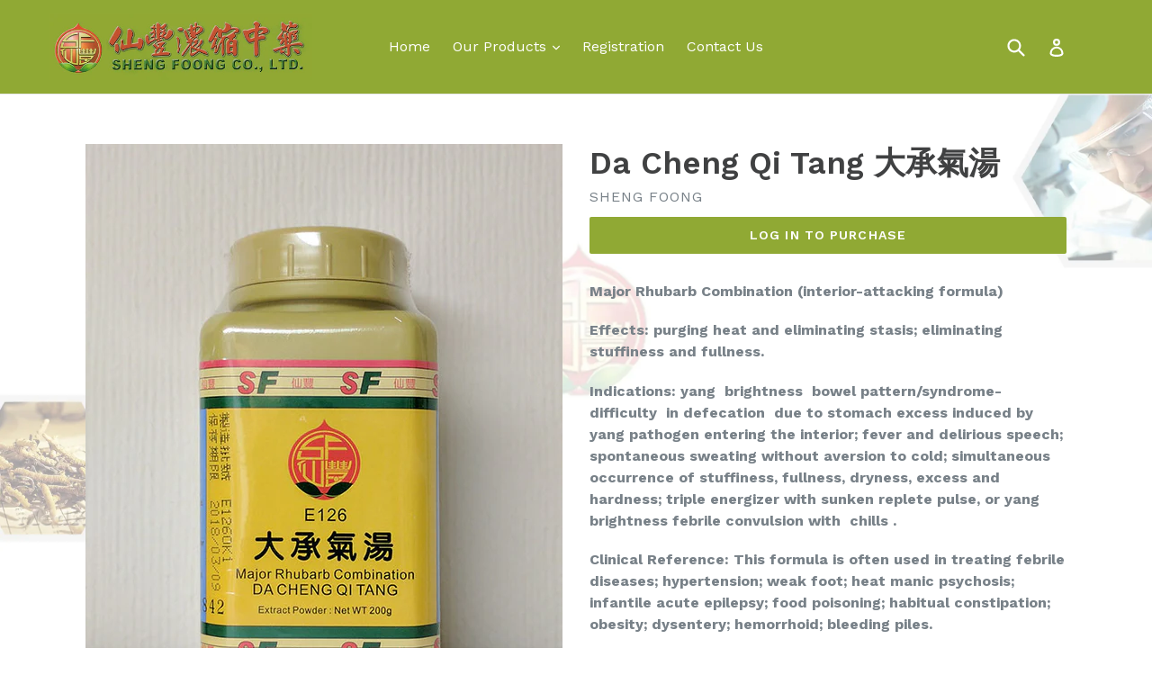

--- FILE ---
content_type: text/html; charset=utf-8
request_url: https://shengfoong.us/products/da-cheng-qi-tang
body_size: 24713
content:
<!doctype html>
<!--[if IE 9]> <html class="ie9 no-js" lang="en"> <![endif]-->
<!--[if (gt IE 9)|!(IE)]><!--> <html class="no-js" lang="en"> <!--<![endif]-->
<head>
  <script type="application/vnd.locksmith+json" data-locksmith>{"version":"v254","locked":true,"initialized":true,"scope":"product","access_granted":false,"access_denied":true,"requires_customer":true,"manual_lock":true,"remote_lock":false,"has_timeout":false,"remote_rendered":null,"hide_resource":false,"hide_links_to_resource":false,"transparent":true,"locks":{"all":[57405],"opened":[]},"keys":[],"keys_signature":"10bf3fa4431d05a2ec8c1589e70fe66a31e479bc2c61b4f916096eaf6aeb3e48","state":{"template":"product","theme":133564481,"product":"da-cheng-qi-tang","collection":"all","page":null,"blog":null,"article":null,"app":null},"now":1769297195,"path":"\/collections\/all\/products\/da-cheng-qi-tang","locale_root_url":"\/","canonical_url":"https:\/\/shengfoong.us\/products\/da-cheng-qi-tang","customer_id":null,"customer_id_signature":"10bf3fa4431d05a2ec8c1589e70fe66a31e479bc2c61b4f916096eaf6aeb3e48","cart":null}</script><script data-locksmith>!function(){undefined;!function(){var s=window.Locksmith={},e=document.querySelector('script[type="application/vnd.locksmith+json"]'),n=e&&e.innerHTML;if(s.state={},s.util={},s.loading=!1,n)try{s.state=JSON.parse(n)}catch(d){}if(document.addEventListener&&document.querySelector){var o,i,a,t=[76,79,67,75,83,77,73,84,72,49,49],c=function(){i=t.slice(0)},l="style",r=function(e){e&&27!==e.keyCode&&"click"!==e.type||(document.removeEventListener("keydown",r),document.removeEventListener("click",r),o&&document.body.removeChild(o),o=null)};c(),document.addEventListener("keyup",function(e){if(e.keyCode===i[0]){if(clearTimeout(a),i.shift(),0<i.length)return void(a=setTimeout(c,1e3));c(),r(),(o=document.createElement("div"))[l].width="50%",o[l].maxWidth="1000px",o[l].height="85%",o[l].border="1px rgba(0, 0, 0, 0.2) solid",o[l].background="rgba(255, 255, 255, 0.99)",o[l].borderRadius="4px",o[l].position="fixed",o[l].top="50%",o[l].left="50%",o[l].transform="translateY(-50%) translateX(-50%)",o[l].boxShadow="0 2px 5px rgba(0, 0, 0, 0.3), 0 0 100vh 100vw rgba(0, 0, 0, 0.5)",o[l].zIndex="2147483645";var t=document.createElement("textarea");t.value=JSON.stringify(JSON.parse(n),null,2),t[l].border="none",t[l].display="block",t[l].boxSizing="border-box",t[l].width="100%",t[l].height="100%",t[l].background="transparent",t[l].padding="22px",t[l].fontFamily="monospace",t[l].fontSize="14px",t[l].color="#333",t[l].resize="none",t[l].outline="none",t.readOnly=!0,o.appendChild(t),document.body.appendChild(o),t.addEventListener("click",function(e){e.stopImmediatePropagation()}),t.select(),document.addEventListener("keydown",r),document.addEventListener("click",r)}})}s.isEmbedded=-1!==window.location.search.indexOf("_ab=0&_fd=0&_sc=1"),s.path=s.state.path||window.location.pathname,s.basePath=s.state.locale_root_url.concat("/apps/locksmith").replace(/^\/\//,"/"),s.reloading=!1,s.util.console=window.console||{log:function(){},error:function(){}},s.util.makeUrl=function(e,t){var n,o=s.basePath+e,i=[],a=s.cache();for(n in a)i.push(n+"="+encodeURIComponent(a[n]));for(n in t)i.push(n+"="+encodeURIComponent(t[n]));return s.state.customer_id&&(i.push("customer_id="+encodeURIComponent(s.state.customer_id)),i.push("customer_id_signature="+encodeURIComponent(s.state.customer_id_signature))),o+=(-1===o.indexOf("?")?"?":"&")+i.join("&")},s._initializeCallbacks=[],s.on=function(e,t){if("initialize"!==e)throw'Locksmith.on() currently only supports the "initialize" event';s._initializeCallbacks.push(t)},s.initializeSession=function(e){if(!s.isEmbedded){var t=!1,n=!0,o=!0;(e=e||{}).silent&&(o=n=!(t=!0)),s.ping({silent:t,spinner:n,reload:o,callback:function(){s._initializeCallbacks.forEach(function(e){e()})}})}},s.cache=function(e){var t={};try{var n=function i(e){return(document.cookie.match("(^|; )"+e+"=([^;]*)")||0)[2]};t=JSON.parse(decodeURIComponent(n("locksmith-params")||"{}"))}catch(d){}if(e){for(var o in e)t[o]=e[o];document.cookie="locksmith-params=; expires=Thu, 01 Jan 1970 00:00:00 GMT; path=/",document.cookie="locksmith-params="+encodeURIComponent(JSON.stringify(t))+"; path=/"}return t},s.cache.cart=s.state.cart,s.cache.cartLastSaved=null,s.params=s.cache(),s.util.reload=function(){s.reloading=!0;try{window.location.href=window.location.href.replace(/#.*/,"")}catch(d){s.util.console.error("Preferred reload method failed",d),window.location.reload()}},s.cache.saveCart=function(e){if(!s.cache.cart||s.cache.cart===s.cache.cartLastSaved)return e?e():null;var t=s.cache.cartLastSaved;s.cache.cartLastSaved=s.cache.cart,fetch("/cart/update.js",{method:"POST",headers:{"Content-Type":"application/json",Accept:"application/json"},body:JSON.stringify({attributes:{locksmith:s.cache.cart}})}).then(function(e){if(!e.ok)throw new Error("Cart update failed: "+e.status);return e.json()}).then(function(){e&&e()})["catch"](function(e){if(s.cache.cartLastSaved=t,!s.reloading)throw e})},s.util.spinnerHTML='<style>body{background:#FFF}@keyframes spin{from{transform:rotate(0deg)}to{transform:rotate(360deg)}}#loading{display:flex;width:100%;height:50vh;color:#777;align-items:center;justify-content:center}#loading .spinner{display:block;animation:spin 600ms linear infinite;position:relative;width:50px;height:50px}#loading .spinner-ring{stroke:currentColor;stroke-dasharray:100%;stroke-width:2px;stroke-linecap:round;fill:none}</style><div id="loading"><div class="spinner"><svg width="100%" height="100%"><svg preserveAspectRatio="xMinYMin"><circle class="spinner-ring" cx="50%" cy="50%" r="45%"></circle></svg></svg></div></div>',s.util.clobberBody=function(e){document.body.innerHTML=e},s.util.clobberDocument=function(e){e.responseText&&(e=e.responseText),document.documentElement&&document.removeChild(document.documentElement);var t=document.open("text/html","replace");t.writeln(e),t.close(),setTimeout(function(){var e=t.querySelector("[autofocus]");e&&e.focus()},100)},s.util.serializeForm=function(e){if(e&&"FORM"===e.nodeName){var t,n,o={};for(t=e.elements.length-1;0<=t;t-=1)if(""!==e.elements[t].name)switch(e.elements[t].nodeName){case"INPUT":switch(e.elements[t].type){default:case"text":case"hidden":case"password":case"button":case"reset":case"submit":o[e.elements[t].name]=e.elements[t].value;break;case"checkbox":case"radio":e.elements[t].checked&&(o[e.elements[t].name]=e.elements[t].value);break;case"file":}break;case"TEXTAREA":o[e.elements[t].name]=e.elements[t].value;break;case"SELECT":switch(e.elements[t].type){case"select-one":o[e.elements[t].name]=e.elements[t].value;break;case"select-multiple":for(n=e.elements[t].options.length-1;0<=n;n-=1)e.elements[t].options[n].selected&&(o[e.elements[t].name]=e.elements[t].options[n].value)}break;case"BUTTON":switch(e.elements[t].type){case"reset":case"submit":case"button":o[e.elements[t].name]=e.elements[t].value}}return o}},s.util.on=function(e,a,s,t){t=t||document;var c="locksmith-"+e+a,n=function(e){var t=e.target,n=e.target.parentElement,o=t&&t.className&&(t.className.baseVal||t.className)||"",i=n&&n.className&&(n.className.baseVal||n.className)||"";("string"==typeof o&&-1!==o.split(/\s+/).indexOf(a)||"string"==typeof i&&-1!==i.split(/\s+/).indexOf(a))&&!e[c]&&(e[c]=!0,s(e))};t.attachEvent?t.attachEvent(e,n):t.addEventListener(e,n,!1)},s.util.enableActions=function(e){s.util.on("click","locksmith-action",function(e){e.preventDefault();var t=e.target;t.dataset.confirmWith&&!confirm(t.dataset.confirmWith)||(t.disabled=!0,t.innerText=t.dataset.disableWith,s.post("/action",t.dataset.locksmithParams,{spinner:!1,type:"text",success:function(e){(e=JSON.parse(e.responseText)).message&&alert(e.message),s.util.reload()}}))},e)},s.util.inject=function(e,t){var n=["data","locksmith","append"];if(-1!==t.indexOf(n.join("-"))){var o=document.createElement("div");o.innerHTML=t,e.appendChild(o)}else e.innerHTML=t;var i,a,s=e.querySelectorAll("script");for(a=0;a<s.length;++a){i=s[a];var c=document.createElement("script");if(i.type&&(c.type=i.type),i.src)c.src=i.src;else{var l=document.createTextNode(i.innerHTML);c.appendChild(l)}e.appendChild(c)}var r=e.querySelector("[autofocus]");r&&r.focus()},s.post=function(e,t,n){!1!==(n=n||{}).spinner&&s.util.clobberBody(s.util.spinnerHTML);var o={};n.container===document?(o.layout=1,n.success=function(e){s.util.clobberDocument(e)}):n.container&&(o.layout=0,n.success=function(e){var t=document.getElementById(n.container);s.util.inject(t,e),t.id===t.firstChild.id&&t.parentElement.replaceChild(t.firstChild,t)}),n.form_type&&(t.form_type=n.form_type),n.include_layout_classes!==undefined&&(t.include_layout_classes=n.include_layout_classes),n.lock_id!==undefined&&(t.lock_id=n.lock_id),s.loading=!0;var i=s.util.makeUrl(e,o),a="json"===n.type||"text"===n.type;fetch(i,{method:"POST",headers:{"Content-Type":"application/json",Accept:a?"application/json":"text/html"},body:JSON.stringify(t)}).then(function(e){if(!e.ok)throw new Error("Request failed: "+e.status);return e.text()}).then(function(e){var t=n.success||s.util.clobberDocument;t(a?{responseText:e}:e)})["catch"](function(e){if(!s.reloading)if("dashboard.weglot.com"!==window.location.host){if(!n.silent)throw alert("Something went wrong! Please refresh and try again."),e;console.error(e)}else console.error(e)})["finally"](function(){s.loading=!1})},s.postResource=function(e,t){e.path=s.path,e.search=window.location.search,e.state=s.state,e.passcode&&(e.passcode=e.passcode.trim()),e.email&&(e.email=e.email.trim()),e.state.cart=s.cache.cart,e.locksmith_json=s.jsonTag,e.locksmith_json_signature=s.jsonTagSignature,s.post("/resource",e,t)},s.ping=function(e){if(!s.isEmbedded){e=e||{};s.post("/ping",{path:s.path,search:window.location.search,state:s.state},{spinner:!!e.spinner,silent:"undefined"==typeof e.silent||e.silent,type:"text",success:function(e){e&&e.responseText?(e=JSON.parse(e.responseText)).messages&&0<e.messages.length&&s.showMessages(e.messages):console.error("[Locksmith] Invalid result in ping callback:",e)}})}},s.timeoutMonitor=function(){var e=s.cache.cart;s.ping({callback:function(){e!==s.cache.cart||setTimeout(function(){s.timeoutMonitor()},6e4)}})},s.showMessages=function(e){var t=document.createElement("div");t.style.position="fixed",t.style.left=0,t.style.right=0,t.style.bottom="-50px",t.style.opacity=0,t.style.background="#191919",t.style.color="#ddd",t.style.transition="bottom 0.2s, opacity 0.2s",t.style.zIndex=999999,t.innerHTML="        <style>          .locksmith-ab .locksmith-b { display: none; }          .locksmith-ab.toggled .locksmith-b { display: flex; }          .locksmith-ab.toggled .locksmith-a { display: none; }          .locksmith-flex { display: flex; flex-wrap: wrap; justify-content: space-between; align-items: center; padding: 10px 20px; }          .locksmith-message + .locksmith-message { border-top: 1px #555 solid; }          .locksmith-message a { color: inherit; font-weight: bold; }          .locksmith-message a:hover { color: inherit; opacity: 0.8; }          a.locksmith-ab-toggle { font-weight: inherit; text-decoration: underline; }          .locksmith-text { flex-grow: 1; }          .locksmith-cta { flex-grow: 0; text-align: right; }          .locksmith-cta button { transform: scale(0.8); transform-origin: left; }          .locksmith-cta > * { display: block; }          .locksmith-cta > * + * { margin-top: 10px; }          .locksmith-message a.locksmith-close { flex-grow: 0; text-decoration: none; margin-left: 15px; font-size: 30px; font-family: monospace; display: block; padding: 2px 10px; }                    @media screen and (max-width: 600px) {            .locksmith-wide-only { display: none !important; }            .locksmith-flex { padding: 0 15px; }            .locksmith-flex > * { margin-top: 5px; margin-bottom: 5px; }            .locksmith-cta { text-align: left; }          }                    @media screen and (min-width: 601px) {            .locksmith-narrow-only { display: none !important; }          }        </style>      "+e.map(function(e){return'<div class="locksmith-message">'+e+"</div>"}).join(""),document.body.appendChild(t),document.body.style.position="relative",document.body.parentElement.style.paddingBottom=t.offsetHeight+"px",setTimeout(function(){t.style.bottom=0,t.style.opacity=1},50),s.util.on("click","locksmith-ab-toggle",function(e){e.preventDefault();for(var t=e.target.parentElement;-1===t.className.split(" ").indexOf("locksmith-ab");)t=t.parentElement;-1!==t.className.split(" ").indexOf("toggled")?t.className=t.className.replace("toggled",""):t.className=t.className+" toggled"}),s.util.enableActions(t)}}()}();</script>
      <script data-locksmith>Locksmith.cache.cart=null</script>

  <script data-locksmith>Locksmith.jsonTag="{\"version\":\"v254\",\"locked\":true,\"initialized\":true,\"scope\":\"product\",\"access_granted\":false,\"access_denied\":true,\"requires_customer\":true,\"manual_lock\":true,\"remote_lock\":false,\"has_timeout\":false,\"remote_rendered\":null,\"hide_resource\":false,\"hide_links_to_resource\":false,\"transparent\":true,\"locks\":{\"all\":[57405],\"opened\":[]},\"keys\":[],\"keys_signature\":\"10bf3fa4431d05a2ec8c1589e70fe66a31e479bc2c61b4f916096eaf6aeb3e48\",\"state\":{\"template\":\"product\",\"theme\":133564481,\"product\":\"da-cheng-qi-tang\",\"collection\":\"all\",\"page\":null,\"blog\":null,\"article\":null,\"app\":null},\"now\":1769297195,\"path\":\"\\\/collections\\\/all\\\/products\\\/da-cheng-qi-tang\",\"locale_root_url\":\"\\\/\",\"canonical_url\":\"https:\\\/\\\/shengfoong.us\\\/products\\\/da-cheng-qi-tang\",\"customer_id\":null,\"customer_id_signature\":\"10bf3fa4431d05a2ec8c1589e70fe66a31e479bc2c61b4f916096eaf6aeb3e48\",\"cart\":null}";Locksmith.jsonTagSignature="9f8aee0a535905622d44b127e20d7f51647b955be475b42b80348e7438ff7d47"</script>
  <meta charset="utf-8">
  <meta http-equiv="X-UA-Compatible" content="IE=edge,chrome=1">
  <meta name="viewport" content="width=device-width,initial-scale=1">
  <meta name="theme-color" content="#90a934">
  <link rel="canonical" href="https://shengfoong.us/products/da-cheng-qi-tang">

  
    <link rel="shortcut icon" href="//shengfoong.us/cdn/shop/files/favicon_32x32.png?v=1613151599" type="image/png">
  

  
  <title>
    Da Cheng Qi Tang 大承氣湯
    
    
    
      &ndash; Sheng Foong Co.
    
  </title>

  
<meta name="description" content="Major Rhubarb Combination (interior-attacking formula) Effects: purging heat and eliminating stasis; eliminating stuffiness and fullness. Indications: yang  brightness  bowel pattern/syndrome-  difficulty  in defecation  due to stomach excess induced by yang pathogen entering the interior; fever and delirious speech; s">


  <!-- /snippets/social-meta-tags.liquid -->
<meta property="og:site_name" content="Sheng Foong Co.">
<meta property="og:url" content="https://shengfoong.us/products/da-cheng-qi-tang"><meta property="og:title" content="Da Cheng Qi Tang 大承氣湯">
<meta property="og:type" content="product">
<meta property="og:description" content="Major Rhubarb Combination (interior-attacking formula) Effects: purging heat and eliminating stasis; eliminating stuffiness and fullness. Indications: yang  brightness  bowel pattern/syndrome-  difficulty  in defecation  due to stomach excess induced by yang pathogen entering the interior; fever and delirious speech; s">


<meta property="og:image" content="http://shengfoong.us/cdn/shop/products/E126_DA_CHENG_QI_TANG_1024x1024.jpg?v=1486977333">
<meta property="og:image:secure_url" content="https://shengfoong.us/cdn/shop/products/E126_DA_CHENG_QI_TANG_1024x1024.jpg?v=1486977333">

<meta name="twitter:site" content="@shopify">
<meta name="twitter:card" content="summary_large_image"><meta name="twitter:title" content="Da Cheng Qi Tang 大承氣湯">
<meta name="twitter:description" content="Major Rhubarb Combination (interior-attacking formula) Effects: purging heat and eliminating stasis; eliminating stuffiness and fullness. Indications: yang  brightness  bowel pattern/syndrome-  difficulty  in defecation  due to stomach excess induced by yang pathogen entering the interior; fever and delirious speech; s">


  <link href="//shengfoong.us/cdn/shop/t/2/assets/theme.scss.css?v=98222308048865152191674756039" rel="stylesheet" type="text/css" media="all" />
  

  <link href="//fonts.googleapis.com/css?family=Work+Sans:400,700" rel="stylesheet" type="text/css" media="all" />


  

    <link href="//fonts.googleapis.com/css?family=Work+Sans:600" rel="stylesheet" type="text/css" media="all" />
  



  <script>
    var theme = {
      strings: {
        addToCart: "Add to cart",
        soldOut: "Sold out",
        unavailable: "Unavailable",
        showMore: "Show More",
        showLess: "Show Less"
      },
      moneyFormat: "${{amount}}"
    }

    document.documentElement.className = document.documentElement.className.replace('no-js', 'js');
  </script>

  <!--[if (lte IE 9) ]><script src="//shengfoong.us/cdn/shop/t/2/assets/match-media.min.js?v=22265819453975888031486367227" type="text/javascript"></script><![endif]-->

  

  <!--[if (gt IE 9)|!(IE)]><!--><script src="//shengfoong.us/cdn/shop/t/2/assets/vendor.js?v=136118274122071307521486367227" defer="defer"></script><!--<![endif]-->
  <!--[if lte IE 9]><script src="//shengfoong.us/cdn/shop/t/2/assets/vendor.js?v=136118274122071307521486367227"></script><![endif]-->

  <!--[if (gt IE 9)|!(IE)]><!--><script src="//shengfoong.us/cdn/shop/t/2/assets/theme.js?v=19793600117598406351486367227" defer="defer"></script><!--<![endif]-->
  <!--[if lte IE 9]><script src="//shengfoong.us/cdn/shop/t/2/assets/theme.js?v=19793600117598406351486367227"></script><![endif]-->
  
  
  	<script src='//shengfoong.us/cdn/shop/t/2/assets/watched.js?v=43557903781731622011486367230' defer="defer"></script>
  
  
  <script src="https://maps.googleapis.com/maps/api/js?key=AIzaSyBJuDLLRIF4UDdSmBR9Tmi3tJVLlf47n-0&callback=initMap" async defer></script>
  <script src='//shengfoong.us/cdn/shop/t/2/assets/direction.js?v=35386464181223815891486367230' defer="defer"></script>
  
  <script>window.performance && window.performance.mark && window.performance.mark('shopify.content_for_header.start');</script><meta id="shopify-digital-wallet" name="shopify-digital-wallet" content="/17563211/digital_wallets/dialog">
<link href="https://shengfoong.us/products/da-cheng-qi-tang">
<script async="async" src="/checkouts/internal/preloads.js?locale=en-US"></script>
<script id="shopify-features" type="application/json">{"accessToken":"1a2504a986e69a0610796bc661e85f6e","betas":["rich-media-storefront-analytics"],"domain":"shengfoong.us","predictiveSearch":true,"shopId":17563211,"locale":"en"}</script>
<script>var Shopify = Shopify || {};
Shopify.shop = "shengf.myshopify.com";
Shopify.locale = "en";
Shopify.currency = {"active":"USD","rate":"1.0"};
Shopify.country = "US";
Shopify.theme = {"name":"theme-deput-awd-1-0","id":133564481,"schema_name":"Debut","schema_version":"1.0.0","theme_store_id":null,"role":"main"};
Shopify.theme.handle = "null";
Shopify.theme.style = {"id":null,"handle":null};
Shopify.cdnHost = "shengfoong.us/cdn";
Shopify.routes = Shopify.routes || {};
Shopify.routes.root = "/";</script>
<script type="module">!function(o){(o.Shopify=o.Shopify||{}).modules=!0}(window);</script>
<script>!function(o){function n(){var o=[];function n(){o.push(Array.prototype.slice.apply(arguments))}return n.q=o,n}var t=o.Shopify=o.Shopify||{};t.loadFeatures=n(),t.autoloadFeatures=n()}(window);</script>
<script id="shop-js-analytics" type="application/json">{"pageType":"product"}</script>
<script defer="defer" async type="module" src="//shengfoong.us/cdn/shopifycloud/shop-js/modules/v2/client.init-shop-cart-sync_BT-GjEfc.en.esm.js"></script>
<script defer="defer" async type="module" src="//shengfoong.us/cdn/shopifycloud/shop-js/modules/v2/chunk.common_D58fp_Oc.esm.js"></script>
<script defer="defer" async type="module" src="//shengfoong.us/cdn/shopifycloud/shop-js/modules/v2/chunk.modal_xMitdFEc.esm.js"></script>
<script type="module">
  await import("//shengfoong.us/cdn/shopifycloud/shop-js/modules/v2/client.init-shop-cart-sync_BT-GjEfc.en.esm.js");
await import("//shengfoong.us/cdn/shopifycloud/shop-js/modules/v2/chunk.common_D58fp_Oc.esm.js");
await import("//shengfoong.us/cdn/shopifycloud/shop-js/modules/v2/chunk.modal_xMitdFEc.esm.js");

  window.Shopify.SignInWithShop?.initShopCartSync?.({"fedCMEnabled":true,"windoidEnabled":true});

</script>
<script id="__st">var __st={"a":17563211,"offset":-18000,"reqid":"e7e529fc-8a15-42a0-91c5-a73284ec1013-1769297194","pageurl":"shengfoong.us\/products\/da-cheng-qi-tang","u":"61ef4b8caae0","p":"product","rtyp":"product","rid":8782136193};</script>
<script>window.ShopifyPaypalV4VisibilityTracking = true;</script>
<script id="captcha-bootstrap">!function(){'use strict';const t='contact',e='account',n='new_comment',o=[[t,t],['blogs',n],['comments',n],[t,'customer']],c=[[e,'customer_login'],[e,'guest_login'],[e,'recover_customer_password'],[e,'create_customer']],r=t=>t.map((([t,e])=>`form[action*='/${t}']:not([data-nocaptcha='true']) input[name='form_type'][value='${e}']`)).join(','),a=t=>()=>t?[...document.querySelectorAll(t)].map((t=>t.form)):[];function s(){const t=[...o],e=r(t);return a(e)}const i='password',u='form_key',d=['recaptcha-v3-token','g-recaptcha-response','h-captcha-response',i],f=()=>{try{return window.sessionStorage}catch{return}},m='__shopify_v',_=t=>t.elements[u];function p(t,e,n=!1){try{const o=window.sessionStorage,c=JSON.parse(o.getItem(e)),{data:r}=function(t){const{data:e,action:n}=t;return t[m]||n?{data:e,action:n}:{data:t,action:n}}(c);for(const[e,n]of Object.entries(r))t.elements[e]&&(t.elements[e].value=n);n&&o.removeItem(e)}catch(o){console.error('form repopulation failed',{error:o})}}const l='form_type',E='cptcha';function T(t){t.dataset[E]=!0}const w=window,h=w.document,L='Shopify',v='ce_forms',y='captcha';let A=!1;((t,e)=>{const n=(g='f06e6c50-85a8-45c8-87d0-21a2b65856fe',I='https://cdn.shopify.com/shopifycloud/storefront-forms-hcaptcha/ce_storefront_forms_captcha_hcaptcha.v1.5.2.iife.js',D={infoText:'Protected by hCaptcha',privacyText:'Privacy',termsText:'Terms'},(t,e,n)=>{const o=w[L][v],c=o.bindForm;if(c)return c(t,g,e,D).then(n);var r;o.q.push([[t,g,e,D],n]),r=I,A||(h.body.append(Object.assign(h.createElement('script'),{id:'captcha-provider',async:!0,src:r})),A=!0)});var g,I,D;w[L]=w[L]||{},w[L][v]=w[L][v]||{},w[L][v].q=[],w[L][y]=w[L][y]||{},w[L][y].protect=function(t,e){n(t,void 0,e),T(t)},Object.freeze(w[L][y]),function(t,e,n,w,h,L){const[v,y,A,g]=function(t,e,n){const i=e?o:[],u=t?c:[],d=[...i,...u],f=r(d),m=r(i),_=r(d.filter((([t,e])=>n.includes(e))));return[a(f),a(m),a(_),s()]}(w,h,L),I=t=>{const e=t.target;return e instanceof HTMLFormElement?e:e&&e.form},D=t=>v().includes(t);t.addEventListener('submit',(t=>{const e=I(t);if(!e)return;const n=D(e)&&!e.dataset.hcaptchaBound&&!e.dataset.recaptchaBound,o=_(e),c=g().includes(e)&&(!o||!o.value);(n||c)&&t.preventDefault(),c&&!n&&(function(t){try{if(!f())return;!function(t){const e=f();if(!e)return;const n=_(t);if(!n)return;const o=n.value;o&&e.removeItem(o)}(t);const e=Array.from(Array(32),(()=>Math.random().toString(36)[2])).join('');!function(t,e){_(t)||t.append(Object.assign(document.createElement('input'),{type:'hidden',name:u})),t.elements[u].value=e}(t,e),function(t,e){const n=f();if(!n)return;const o=[...t.querySelectorAll(`input[type='${i}']`)].map((({name:t})=>t)),c=[...d,...o],r={};for(const[a,s]of new FormData(t).entries())c.includes(a)||(r[a]=s);n.setItem(e,JSON.stringify({[m]:1,action:t.action,data:r}))}(t,e)}catch(e){console.error('failed to persist form',e)}}(e),e.submit())}));const S=(t,e)=>{t&&!t.dataset[E]&&(n(t,e.some((e=>e===t))),T(t))};for(const o of['focusin','change'])t.addEventListener(o,(t=>{const e=I(t);D(e)&&S(e,y())}));const B=e.get('form_key'),M=e.get(l),P=B&&M;t.addEventListener('DOMContentLoaded',(()=>{const t=y();if(P)for(const e of t)e.elements[l].value===M&&p(e,B);[...new Set([...A(),...v().filter((t=>'true'===t.dataset.shopifyCaptcha))])].forEach((e=>S(e,t)))}))}(h,new URLSearchParams(w.location.search),n,t,e,['guest_login'])})(!0,!0)}();</script>
<script integrity="sha256-4kQ18oKyAcykRKYeNunJcIwy7WH5gtpwJnB7kiuLZ1E=" data-source-attribution="shopify.loadfeatures" defer="defer" src="//shengfoong.us/cdn/shopifycloud/storefront/assets/storefront/load_feature-a0a9edcb.js" crossorigin="anonymous"></script>
<script data-source-attribution="shopify.dynamic_checkout.dynamic.init">var Shopify=Shopify||{};Shopify.PaymentButton=Shopify.PaymentButton||{isStorefrontPortableWallets:!0,init:function(){window.Shopify.PaymentButton.init=function(){};var t=document.createElement("script");t.src="https://shengfoong.us/cdn/shopifycloud/portable-wallets/latest/portable-wallets.en.js",t.type="module",document.head.appendChild(t)}};
</script>
<script data-source-attribution="shopify.dynamic_checkout.buyer_consent">
  function portableWalletsHideBuyerConsent(e){var t=document.getElementById("shopify-buyer-consent"),n=document.getElementById("shopify-subscription-policy-button");t&&n&&(t.classList.add("hidden"),t.setAttribute("aria-hidden","true"),n.removeEventListener("click",e))}function portableWalletsShowBuyerConsent(e){var t=document.getElementById("shopify-buyer-consent"),n=document.getElementById("shopify-subscription-policy-button");t&&n&&(t.classList.remove("hidden"),t.removeAttribute("aria-hidden"),n.addEventListener("click",e))}window.Shopify?.PaymentButton&&(window.Shopify.PaymentButton.hideBuyerConsent=portableWalletsHideBuyerConsent,window.Shopify.PaymentButton.showBuyerConsent=portableWalletsShowBuyerConsent);
</script>
<script data-source-attribution="shopify.dynamic_checkout.cart.bootstrap">document.addEventListener("DOMContentLoaded",(function(){function t(){return document.querySelector("shopify-accelerated-checkout-cart, shopify-accelerated-checkout")}if(t())Shopify.PaymentButton.init();else{new MutationObserver((function(e,n){t()&&(Shopify.PaymentButton.init(),n.disconnect())})).observe(document.body,{childList:!0,subtree:!0})}}));
</script>

<script>window.performance && window.performance.mark && window.performance.mark('shopify.content_for_header.end');</script>
<link href="https://monorail-edge.shopifysvc.com" rel="dns-prefetch">
<script>(function(){if ("sendBeacon" in navigator && "performance" in window) {try {var session_token_from_headers = performance.getEntriesByType('navigation')[0].serverTiming.find(x => x.name == '_s').description;} catch {var session_token_from_headers = undefined;}var session_cookie_matches = document.cookie.match(/_shopify_s=([^;]*)/);var session_token_from_cookie = session_cookie_matches && session_cookie_matches.length === 2 ? session_cookie_matches[1] : "";var session_token = session_token_from_headers || session_token_from_cookie || "";function handle_abandonment_event(e) {var entries = performance.getEntries().filter(function(entry) {return /monorail-edge.shopifysvc.com/.test(entry.name);});if (!window.abandonment_tracked && entries.length === 0) {window.abandonment_tracked = true;var currentMs = Date.now();var navigation_start = performance.timing.navigationStart;var payload = {shop_id: 17563211,url: window.location.href,navigation_start,duration: currentMs - navigation_start,session_token,page_type: "product"};window.navigator.sendBeacon("https://monorail-edge.shopifysvc.com/v1/produce", JSON.stringify({schema_id: "online_store_buyer_site_abandonment/1.1",payload: payload,metadata: {event_created_at_ms: currentMs,event_sent_at_ms: currentMs}}));}}window.addEventListener('pagehide', handle_abandonment_event);}}());</script>
<script id="web-pixels-manager-setup">(function e(e,d,r,n,o){if(void 0===o&&(o={}),!Boolean(null===(a=null===(i=window.Shopify)||void 0===i?void 0:i.analytics)||void 0===a?void 0:a.replayQueue)){var i,a;window.Shopify=window.Shopify||{};var t=window.Shopify;t.analytics=t.analytics||{};var s=t.analytics;s.replayQueue=[],s.publish=function(e,d,r){return s.replayQueue.push([e,d,r]),!0};try{self.performance.mark("wpm:start")}catch(e){}var l=function(){var e={modern:/Edge?\/(1{2}[4-9]|1[2-9]\d|[2-9]\d{2}|\d{4,})\.\d+(\.\d+|)|Firefox\/(1{2}[4-9]|1[2-9]\d|[2-9]\d{2}|\d{4,})\.\d+(\.\d+|)|Chrom(ium|e)\/(9{2}|\d{3,})\.\d+(\.\d+|)|(Maci|X1{2}).+ Version\/(15\.\d+|(1[6-9]|[2-9]\d|\d{3,})\.\d+)([,.]\d+|)( \(\w+\)|)( Mobile\/\w+|) Safari\/|Chrome.+OPR\/(9{2}|\d{3,})\.\d+\.\d+|(CPU[ +]OS|iPhone[ +]OS|CPU[ +]iPhone|CPU IPhone OS|CPU iPad OS)[ +]+(15[._]\d+|(1[6-9]|[2-9]\d|\d{3,})[._]\d+)([._]\d+|)|Android:?[ /-](13[3-9]|1[4-9]\d|[2-9]\d{2}|\d{4,})(\.\d+|)(\.\d+|)|Android.+Firefox\/(13[5-9]|1[4-9]\d|[2-9]\d{2}|\d{4,})\.\d+(\.\d+|)|Android.+Chrom(ium|e)\/(13[3-9]|1[4-9]\d|[2-9]\d{2}|\d{4,})\.\d+(\.\d+|)|SamsungBrowser\/([2-9]\d|\d{3,})\.\d+/,legacy:/Edge?\/(1[6-9]|[2-9]\d|\d{3,})\.\d+(\.\d+|)|Firefox\/(5[4-9]|[6-9]\d|\d{3,})\.\d+(\.\d+|)|Chrom(ium|e)\/(5[1-9]|[6-9]\d|\d{3,})\.\d+(\.\d+|)([\d.]+$|.*Safari\/(?![\d.]+ Edge\/[\d.]+$))|(Maci|X1{2}).+ Version\/(10\.\d+|(1[1-9]|[2-9]\d|\d{3,})\.\d+)([,.]\d+|)( \(\w+\)|)( Mobile\/\w+|) Safari\/|Chrome.+OPR\/(3[89]|[4-9]\d|\d{3,})\.\d+\.\d+|(CPU[ +]OS|iPhone[ +]OS|CPU[ +]iPhone|CPU IPhone OS|CPU iPad OS)[ +]+(10[._]\d+|(1[1-9]|[2-9]\d|\d{3,})[._]\d+)([._]\d+|)|Android:?[ /-](13[3-9]|1[4-9]\d|[2-9]\d{2}|\d{4,})(\.\d+|)(\.\d+|)|Mobile Safari.+OPR\/([89]\d|\d{3,})\.\d+\.\d+|Android.+Firefox\/(13[5-9]|1[4-9]\d|[2-9]\d{2}|\d{4,})\.\d+(\.\d+|)|Android.+Chrom(ium|e)\/(13[3-9]|1[4-9]\d|[2-9]\d{2}|\d{4,})\.\d+(\.\d+|)|Android.+(UC? ?Browser|UCWEB|U3)[ /]?(15\.([5-9]|\d{2,})|(1[6-9]|[2-9]\d|\d{3,})\.\d+)\.\d+|SamsungBrowser\/(5\.\d+|([6-9]|\d{2,})\.\d+)|Android.+MQ{2}Browser\/(14(\.(9|\d{2,})|)|(1[5-9]|[2-9]\d|\d{3,})(\.\d+|))(\.\d+|)|K[Aa][Ii]OS\/(3\.\d+|([4-9]|\d{2,})\.\d+)(\.\d+|)/},d=e.modern,r=e.legacy,n=navigator.userAgent;return n.match(d)?"modern":n.match(r)?"legacy":"unknown"}(),u="modern"===l?"modern":"legacy",c=(null!=n?n:{modern:"",legacy:""})[u],f=function(e){return[e.baseUrl,"/wpm","/b",e.hashVersion,"modern"===e.buildTarget?"m":"l",".js"].join("")}({baseUrl:d,hashVersion:r,buildTarget:u}),m=function(e){var d=e.version,r=e.bundleTarget,n=e.surface,o=e.pageUrl,i=e.monorailEndpoint;return{emit:function(e){var a=e.status,t=e.errorMsg,s=(new Date).getTime(),l=JSON.stringify({metadata:{event_sent_at_ms:s},events:[{schema_id:"web_pixels_manager_load/3.1",payload:{version:d,bundle_target:r,page_url:o,status:a,surface:n,error_msg:t},metadata:{event_created_at_ms:s}}]});if(!i)return console&&console.warn&&console.warn("[Web Pixels Manager] No Monorail endpoint provided, skipping logging."),!1;try{return self.navigator.sendBeacon.bind(self.navigator)(i,l)}catch(e){}var u=new XMLHttpRequest;try{return u.open("POST",i,!0),u.setRequestHeader("Content-Type","text/plain"),u.send(l),!0}catch(e){return console&&console.warn&&console.warn("[Web Pixels Manager] Got an unhandled error while logging to Monorail."),!1}}}}({version:r,bundleTarget:l,surface:e.surface,pageUrl:self.location.href,monorailEndpoint:e.monorailEndpoint});try{o.browserTarget=l,function(e){var d=e.src,r=e.async,n=void 0===r||r,o=e.onload,i=e.onerror,a=e.sri,t=e.scriptDataAttributes,s=void 0===t?{}:t,l=document.createElement("script"),u=document.querySelector("head"),c=document.querySelector("body");if(l.async=n,l.src=d,a&&(l.integrity=a,l.crossOrigin="anonymous"),s)for(var f in s)if(Object.prototype.hasOwnProperty.call(s,f))try{l.dataset[f]=s[f]}catch(e){}if(o&&l.addEventListener("load",o),i&&l.addEventListener("error",i),u)u.appendChild(l);else{if(!c)throw new Error("Did not find a head or body element to append the script");c.appendChild(l)}}({src:f,async:!0,onload:function(){if(!function(){var e,d;return Boolean(null===(d=null===(e=window.Shopify)||void 0===e?void 0:e.analytics)||void 0===d?void 0:d.initialized)}()){var d=window.webPixelsManager.init(e)||void 0;if(d){var r=window.Shopify.analytics;r.replayQueue.forEach((function(e){var r=e[0],n=e[1],o=e[2];d.publishCustomEvent(r,n,o)})),r.replayQueue=[],r.publish=d.publishCustomEvent,r.visitor=d.visitor,r.initialized=!0}}},onerror:function(){return m.emit({status:"failed",errorMsg:"".concat(f," has failed to load")})},sri:function(e){var d=/^sha384-[A-Za-z0-9+/=]+$/;return"string"==typeof e&&d.test(e)}(c)?c:"",scriptDataAttributes:o}),m.emit({status:"loading"})}catch(e){m.emit({status:"failed",errorMsg:(null==e?void 0:e.message)||"Unknown error"})}}})({shopId: 17563211,storefrontBaseUrl: "https://shengfoong.us",extensionsBaseUrl: "https://extensions.shopifycdn.com/cdn/shopifycloud/web-pixels-manager",monorailEndpoint: "https://monorail-edge.shopifysvc.com/unstable/produce_batch",surface: "storefront-renderer",enabledBetaFlags: ["2dca8a86"],webPixelsConfigList: [{"id":"shopify-app-pixel","configuration":"{}","eventPayloadVersion":"v1","runtimeContext":"STRICT","scriptVersion":"0450","apiClientId":"shopify-pixel","type":"APP","privacyPurposes":["ANALYTICS","MARKETING"]},{"id":"shopify-custom-pixel","eventPayloadVersion":"v1","runtimeContext":"LAX","scriptVersion":"0450","apiClientId":"shopify-pixel","type":"CUSTOM","privacyPurposes":["ANALYTICS","MARKETING"]}],isMerchantRequest: false,initData: {"shop":{"name":"Sheng Foong Co.","paymentSettings":{"currencyCode":"USD"},"myshopifyDomain":"shengf.myshopify.com","countryCode":"US","storefrontUrl":"https:\/\/shengfoong.us"},"customer":null,"cart":null,"checkout":null,"productVariants":[{"price":{"amount":25.0,"currencyCode":"USD"},"product":{"title":"Da Cheng Qi Tang 大承氣湯","vendor":"Sheng Foong","id":"8782136193","untranslatedTitle":"Da Cheng Qi Tang 大承氣湯","url":"\/products\/da-cheng-qi-tang","type":"Formula"},"id":"30174248257","image":{"src":"\/\/shengfoong.us\/cdn\/shop\/products\/E126_DA_CHENG_QI_TANG.jpg?v=1486977333"},"sku":"E126","title":"Default Title","untranslatedTitle":"Default Title"}],"purchasingCompany":null},},"https://shengfoong.us/cdn","fcfee988w5aeb613cpc8e4bc33m6693e112",{"modern":"","legacy":""},{"shopId":"17563211","storefrontBaseUrl":"https:\/\/shengfoong.us","extensionBaseUrl":"https:\/\/extensions.shopifycdn.com\/cdn\/shopifycloud\/web-pixels-manager","surface":"storefront-renderer","enabledBetaFlags":"[\"2dca8a86\"]","isMerchantRequest":"false","hashVersion":"fcfee988w5aeb613cpc8e4bc33m6693e112","publish":"custom","events":"[[\"page_viewed\",{}],[\"product_viewed\",{\"productVariant\":{\"price\":{\"amount\":25.0,\"currencyCode\":\"USD\"},\"product\":{\"title\":\"Da Cheng Qi Tang 大承氣湯\",\"vendor\":\"Sheng Foong\",\"id\":\"8782136193\",\"untranslatedTitle\":\"Da Cheng Qi Tang 大承氣湯\",\"url\":\"\/products\/da-cheng-qi-tang\",\"type\":\"Formula\"},\"id\":\"30174248257\",\"image\":{\"src\":\"\/\/shengfoong.us\/cdn\/shop\/products\/E126_DA_CHENG_QI_TANG.jpg?v=1486977333\"},\"sku\":\"E126\",\"title\":\"Default Title\",\"untranslatedTitle\":\"Default Title\"}}]]"});</script><script>
  window.ShopifyAnalytics = window.ShopifyAnalytics || {};
  window.ShopifyAnalytics.meta = window.ShopifyAnalytics.meta || {};
  window.ShopifyAnalytics.meta.currency = 'USD';
  var meta = {"product":{"id":8782136193,"gid":"gid:\/\/shopify\/Product\/8782136193","vendor":"Sheng Foong","type":"Formula","handle":"da-cheng-qi-tang","variants":[{"id":30174248257,"price":2500,"name":"Da Cheng Qi Tang 大承氣湯","public_title":null,"sku":"E126"}],"remote":false},"page":{"pageType":"product","resourceType":"product","resourceId":8782136193,"requestId":"e7e529fc-8a15-42a0-91c5-a73284ec1013-1769297194"}};
  for (var attr in meta) {
    window.ShopifyAnalytics.meta[attr] = meta[attr];
  }
</script>
<script class="analytics">
  (function () {
    var customDocumentWrite = function(content) {
      var jquery = null;

      if (window.jQuery) {
        jquery = window.jQuery;
      } else if (window.Checkout && window.Checkout.$) {
        jquery = window.Checkout.$;
      }

      if (jquery) {
        jquery('body').append(content);
      }
    };

    var hasLoggedConversion = function(token) {
      if (token) {
        return document.cookie.indexOf('loggedConversion=' + token) !== -1;
      }
      return false;
    }

    var setCookieIfConversion = function(token) {
      if (token) {
        var twoMonthsFromNow = new Date(Date.now());
        twoMonthsFromNow.setMonth(twoMonthsFromNow.getMonth() + 2);

        document.cookie = 'loggedConversion=' + token + '; expires=' + twoMonthsFromNow;
      }
    }

    var trekkie = window.ShopifyAnalytics.lib = window.trekkie = window.trekkie || [];
    if (trekkie.integrations) {
      return;
    }
    trekkie.methods = [
      'identify',
      'page',
      'ready',
      'track',
      'trackForm',
      'trackLink'
    ];
    trekkie.factory = function(method) {
      return function() {
        var args = Array.prototype.slice.call(arguments);
        args.unshift(method);
        trekkie.push(args);
        return trekkie;
      };
    };
    for (var i = 0; i < trekkie.methods.length; i++) {
      var key = trekkie.methods[i];
      trekkie[key] = trekkie.factory(key);
    }
    trekkie.load = function(config) {
      trekkie.config = config || {};
      trekkie.config.initialDocumentCookie = document.cookie;
      var first = document.getElementsByTagName('script')[0];
      var script = document.createElement('script');
      script.type = 'text/javascript';
      script.onerror = function(e) {
        var scriptFallback = document.createElement('script');
        scriptFallback.type = 'text/javascript';
        scriptFallback.onerror = function(error) {
                var Monorail = {
      produce: function produce(monorailDomain, schemaId, payload) {
        var currentMs = new Date().getTime();
        var event = {
          schema_id: schemaId,
          payload: payload,
          metadata: {
            event_created_at_ms: currentMs,
            event_sent_at_ms: currentMs
          }
        };
        return Monorail.sendRequest("https://" + monorailDomain + "/v1/produce", JSON.stringify(event));
      },
      sendRequest: function sendRequest(endpointUrl, payload) {
        // Try the sendBeacon API
        if (window && window.navigator && typeof window.navigator.sendBeacon === 'function' && typeof window.Blob === 'function' && !Monorail.isIos12()) {
          var blobData = new window.Blob([payload], {
            type: 'text/plain'
          });

          if (window.navigator.sendBeacon(endpointUrl, blobData)) {
            return true;
          } // sendBeacon was not successful

        } // XHR beacon

        var xhr = new XMLHttpRequest();

        try {
          xhr.open('POST', endpointUrl);
          xhr.setRequestHeader('Content-Type', 'text/plain');
          xhr.send(payload);
        } catch (e) {
          console.log(e);
        }

        return false;
      },
      isIos12: function isIos12() {
        return window.navigator.userAgent.lastIndexOf('iPhone; CPU iPhone OS 12_') !== -1 || window.navigator.userAgent.lastIndexOf('iPad; CPU OS 12_') !== -1;
      }
    };
    Monorail.produce('monorail-edge.shopifysvc.com',
      'trekkie_storefront_load_errors/1.1',
      {shop_id: 17563211,
      theme_id: 133564481,
      app_name: "storefront",
      context_url: window.location.href,
      source_url: "//shengfoong.us/cdn/s/trekkie.storefront.8d95595f799fbf7e1d32231b9a28fd43b70c67d3.min.js"});

        };
        scriptFallback.async = true;
        scriptFallback.src = '//shengfoong.us/cdn/s/trekkie.storefront.8d95595f799fbf7e1d32231b9a28fd43b70c67d3.min.js';
        first.parentNode.insertBefore(scriptFallback, first);
      };
      script.async = true;
      script.src = '//shengfoong.us/cdn/s/trekkie.storefront.8d95595f799fbf7e1d32231b9a28fd43b70c67d3.min.js';
      first.parentNode.insertBefore(script, first);
    };
    trekkie.load(
      {"Trekkie":{"appName":"storefront","development":false,"defaultAttributes":{"shopId":17563211,"isMerchantRequest":null,"themeId":133564481,"themeCityHash":"16362263044447008933","contentLanguage":"en","currency":"USD","eventMetadataId":"e51c149d-4f8f-4cb8-ab64-a2b0b689ab81"},"isServerSideCookieWritingEnabled":true,"monorailRegion":"shop_domain","enabledBetaFlags":["65f19447"]},"Session Attribution":{},"S2S":{"facebookCapiEnabled":false,"source":"trekkie-storefront-renderer","apiClientId":580111}}
    );

    var loaded = false;
    trekkie.ready(function() {
      if (loaded) return;
      loaded = true;

      window.ShopifyAnalytics.lib = window.trekkie;

      var originalDocumentWrite = document.write;
      document.write = customDocumentWrite;
      try { window.ShopifyAnalytics.merchantGoogleAnalytics.call(this); } catch(error) {};
      document.write = originalDocumentWrite;

      window.ShopifyAnalytics.lib.page(null,{"pageType":"product","resourceType":"product","resourceId":8782136193,"requestId":"e7e529fc-8a15-42a0-91c5-a73284ec1013-1769297194","shopifyEmitted":true});

      var match = window.location.pathname.match(/checkouts\/(.+)\/(thank_you|post_purchase)/)
      var token = match? match[1]: undefined;
      if (!hasLoggedConversion(token)) {
        setCookieIfConversion(token);
        window.ShopifyAnalytics.lib.track("Viewed Product",{"currency":"USD","variantId":30174248257,"productId":8782136193,"productGid":"gid:\/\/shopify\/Product\/8782136193","name":"Da Cheng Qi Tang 大承氣湯","price":"25.00","sku":"E126","brand":"Sheng Foong","variant":null,"category":"Formula","nonInteraction":true,"remote":false},undefined,undefined,{"shopifyEmitted":true});
      window.ShopifyAnalytics.lib.track("monorail:\/\/trekkie_storefront_viewed_product\/1.1",{"currency":"USD","variantId":30174248257,"productId":8782136193,"productGid":"gid:\/\/shopify\/Product\/8782136193","name":"Da Cheng Qi Tang 大承氣湯","price":"25.00","sku":"E126","brand":"Sheng Foong","variant":null,"category":"Formula","nonInteraction":true,"remote":false,"referer":"https:\/\/shengfoong.us\/products\/da-cheng-qi-tang"});
      }
    });


        var eventsListenerScript = document.createElement('script');
        eventsListenerScript.async = true;
        eventsListenerScript.src = "//shengfoong.us/cdn/shopifycloud/storefront/assets/shop_events_listener-3da45d37.js";
        document.getElementsByTagName('head')[0].appendChild(eventsListenerScript);

})();</script>
<script
  defer
  src="https://shengfoong.us/cdn/shopifycloud/perf-kit/shopify-perf-kit-3.0.4.min.js"
  data-application="storefront-renderer"
  data-shop-id="17563211"
  data-render-region="gcp-us-east1"
  data-page-type="product"
  data-theme-instance-id="133564481"
  data-theme-name="Debut"
  data-theme-version="1.0.0"
  data-monorail-region="shop_domain"
  data-resource-timing-sampling-rate="10"
  data-shs="true"
  data-shs-beacon="true"
  data-shs-export-with-fetch="true"
  data-shs-logs-sample-rate="1"
  data-shs-beacon-endpoint="https://shengfoong.us/api/collect"
></script>
</head>

<body class="template-product">

  <a class="in-page-link visually-hidden skip-link" href="#MainContent">Skip to content</a>

  <div id="SearchDrawer" class="search-bar drawer drawer--top">
    <div class="search-bar__table">
      <div class="search-bar__table-cell search-bar__form-wrapper">
        <form class="search search-bar__form" action="/search" method="get" role="search">
          <button class="search-bar__submit search__submit btn--link" type="submit">
            <svg aria-hidden="true" focusable="false" role="presentation" class="icon icon-search" viewBox="0 0 37 40"><path d="M35.6 36l-9.8-9.8c4.1-5.4 3.6-13.2-1.3-18.1-5.4-5.4-14.2-5.4-19.7 0-5.4 5.4-5.4 14.2 0 19.7 2.6 2.6 6.1 4.1 9.8 4.1 3 0 5.9-1 8.3-2.8l9.8 9.8c.4.4.9.6 1.4.6s1-.2 1.4-.6c.9-.9.9-2.1.1-2.9zm-20.9-8.2c-2.6 0-5.1-1-7-2.9-3.9-3.9-3.9-10.1 0-14C9.6 9 12.2 8 14.7 8s5.1 1 7 2.9c3.9 3.9 3.9 10.1 0 14-1.9 1.9-4.4 2.9-7 2.9z"/></svg>
            <span class="icon__fallback-text">Submit</span>
          </button>
          <input class="search__input search-bar__input" type="search" name="q" value="" placeholder="Search" aria-label="Search">
        </form>
      </div>
      <div class="search-bar__table-cell text-right">
        <button type="button" class="btn--link search-bar__close js-drawer-close">
          <svg aria-hidden="true" focusable="false" role="presentation" class="icon icon-close" viewBox="0 0 37 40"><path d="M21.3 23l11-11c.8-.8.8-2 0-2.8-.8-.8-2-.8-2.8 0l-11 11-11-11c-.8-.8-2-.8-2.8 0-.8.8-.8 2 0 2.8l11 11-11 11c-.8.8-.8 2 0 2.8.4.4.9.6 1.4.6s1-.2 1.4-.6l11-11 11 11c.4.4.9.6 1.4.6s1-.2 1.4-.6c.8-.8.8-2 0-2.8l-11-11z"/></svg>
          <span class="icon__fallback-text">Close search</span>
        </button>
      </div>
    </div>
  </div>

  <div id="shopify-section-header" class="shopify-section">

<div data-section-id="header" data-section-type="header-section" >
  <nav class="mobile-nav-wrapper medium-up--hide" role="navigation">
    <ul id="MobileNav" class="mobile-nav">
      <li class="mobile-nav__item border-bottom">
          
            <a href="/" class="mobile-nav__link">
              Home
            </a>
          
        </li>
      <li class="mobile-nav__item border-bottom">
          
            <button type="button" class="btn--link js-toggle-submenu mobile-nav__link" data-target="our-products" data-level="1">
              Our Products
              <div class="mobile-nav__icon">
                <svg aria-hidden="true" focusable="false" role="presentation" class="icon icon-chevron-right" viewBox="0 0 284.49 498.98"><defs><style>.cls-1{fill:#231f20}</style></defs><path class="cls-1" d="M223.18 628.49a35 35 0 0 1-24.75-59.75L388.17 379 198.43 189.26a35 35 0 0 1 49.5-49.5l214.49 214.49a35 35 0 0 1 0 49.5L247.93 618.24a34.89 34.89 0 0 1-24.75 10.25z" transform="translate(-188.18 -129.51)"/></svg>
                <span class="icon__fallback-text">expand</span>
              </div>
            </button>
            <ul class="mobile-nav__dropdown" data-parent="our-products" data-level="2">
              <li class="mobile-nav__item border-bottom">
                <div class="mobile-nav__table">
                  <div class="mobile-nav__table-cell mobile-nav__return">
                    <button class="btn--link js-toggle-submenu mobile-nav__return-btn" type="button">
                      <svg aria-hidden="true" focusable="false" role="presentation" class="icon icon-chevron-left" viewBox="0 0 284.49 498.98"><defs><style>.cls-1{fill:#231f20}</style></defs><path class="cls-1" d="M437.67 129.51a35 35 0 0 1 24.75 59.75L272.67 379l189.75 189.74a35 35 0 1 1-49.5 49.5L198.43 403.75a35 35 0 0 1 0-49.5l214.49-214.49a34.89 34.89 0 0 1 24.75-10.25z" transform="translate(-188.18 -129.51)"/></svg>
                      <span class="icon__fallback-text">collapse</span>
                    </button>
                  </div>
                  <a href="/collections/formula-herbs-200g" class="mobile-nav__sublist-link mobile-nav__sublist-header">
                    Our Products
                  </a>
                </div>
              </li>

              
                <li class="mobile-nav__item border-bottom">
                  <a href="/collections/single-herbs-100g" class="mobile-nav__sublist-link">
                    Single Herbs
                  </a>
                </li>
              
                <li class="mobile-nav__item">
                  <a href="/collections/formula-herbs-200g" class="mobile-nav__sublist-link">
                    Formulas
                  </a>
                </li>
              

            </ul>
          
        </li>
      <li class="mobile-nav__item border-bottom">
          
            <a href="/pages/registration-form" class="mobile-nav__link">
              Registration
            </a>
          
        </li>
      <li class="mobile-nav__item">
          
            <a href="/pages/contact-us" class="mobile-nav__link">
              Contact Us
            </a>
          
        </li>
      
    </ul>
  </nav>

  

  <header class="site-header border-bottom logo--left" role="banner">
    <div class="grid grid--no-gutters grid--table">
      

      

      <div class="grid__item small--one-half medium-up--one-quarter logo-align--left">
        
        
          <div class="h2 site-header__logo" itemscope itemtype="http://schema.org/Organization">
        
          
            <a href="/" itemprop="url" class="site-header__logo-image">
              
              <img src="//shengfoong.us/cdn/shop/files/logo_500x.jpg?v=1613151598"
                   srcset="//shengfoong.us/cdn/shop/files/logo_500x.jpg?v=1613151598 1x, //shengfoong.us/cdn/shop/files/logo_500x@2x.jpg?v=1613151598 2x"
                   alt="SHENG FOONG"
                   itemprop="logo">
            </a>
          
        
          </div>
        
      </div>

      
        <nav class="grid__item medium-up--one-half small--hide" id="AccessibleNav" role="navigation">
          <ul class="site-nav list--inline " id="SiteNav">
  

      <li >
        <a href="/" class="site-nav__link site-nav__link--main">Home</a>
      </li>
    
  

      <li class="site-nav--has-dropdown">
        <a href="/collections/formula-herbs-200g" class="site-nav__link site-nav__link--main" aria-has-popup="true" aria-expanded="false" aria-controls="SiteNavLabel-our-products">
          Our Products
          <svg aria-hidden="true" focusable="false" role="presentation" class="icon icon--wide icon-chevron-down" viewBox="0 0 498.98 284.49"><defs><style>.cls-1{fill:#231f20}</style></defs><path class="cls-1" d="M80.93 271.76A35 35 0 0 1 140.68 247l189.74 189.75L520.16 247a35 35 0 1 1 49.5 49.5L355.17 511a35 35 0 0 1-49.5 0L91.18 296.5a34.89 34.89 0 0 1-10.25-24.74z" transform="translate(-80.93 -236.76)"/></svg>
          <span class="visually-hidden">expand</span>
        </a>

        <div class="site-nav__dropdown" id="SiteNavLabel-our-products">
          <ul>
            
              <li >
                <a href="/collections/single-herbs-100g" class="site-nav__link site-nav__child-link">Single Herbs</a>
              </li>
            
              <li >
                <a href="/collections/formula-herbs-200g" class="site-nav__link site-nav__child-link site-nav__link--last">Formulas</a>
              </li>
            
          </ul>
        </div>
      </li>
    
  

      <li >
        <a href="/pages/registration-form" class="site-nav__link site-nav__link--main">Registration</a>
      </li>
    
  

      <li >
        <a href="/pages/contact-us" class="site-nav__link site-nav__link--main">Contact Us</a>
      </li>
    
  
</ul>

        </nav>
      

      <div class="grid__item small--one-half medium-up--one-quarter text-right site-header__icons site-header__icons--plus">
        <div class="site-header__icons-wrapper">
          
            <div class="site-header__search small--hide">
              <form action="/search" method="get" class="search-header search" role="search">
  <input class="search-header__input search__input"
    type="search"
    name="q"
    placeholder="Search"
    aria-label="Search">
  <button class="search-header__submit search__submit btn--link" type="submit">
    <svg aria-hidden="true" focusable="false" role="presentation" class="icon icon-search" viewBox="0 0 37 40"><path d="M35.6 36l-9.8-9.8c4.1-5.4 3.6-13.2-1.3-18.1-5.4-5.4-14.2-5.4-19.7 0-5.4 5.4-5.4 14.2 0 19.7 2.6 2.6 6.1 4.1 9.8 4.1 3 0 5.9-1 8.3-2.8l9.8 9.8c.4.4.9.6 1.4.6s1-.2 1.4-.6c.9-.9.9-2.1.1-2.9zm-20.9-8.2c-2.6 0-5.1-1-7-2.9-3.9-3.9-3.9-10.1 0-14C9.6 9 12.2 8 14.7 8s5.1 1 7 2.9c3.9 3.9 3.9 10.1 0 14-1.9 1.9-4.4 2.9-7 2.9z"/></svg>
    <span class="icon__fallback-text">Submit</span>
  </button>
</form>

            </div>
          

          <button type="button" class="btn--link site-header__search-toggle js-drawer-open-top medium-up--hide">
            <svg aria-hidden="true" focusable="false" role="presentation" class="icon icon-search" viewBox="0 0 37 40"><path d="M35.6 36l-9.8-9.8c4.1-5.4 3.6-13.2-1.3-18.1-5.4-5.4-14.2-5.4-19.7 0-5.4 5.4-5.4 14.2 0 19.7 2.6 2.6 6.1 4.1 9.8 4.1 3 0 5.9-1 8.3-2.8l9.8 9.8c.4.4.9.6 1.4.6s1-.2 1.4-.6c.9-.9.9-2.1.1-2.9zm-20.9-8.2c-2.6 0-5.1-1-7-2.9-3.9-3.9-3.9-10.1 0-14C9.6 9 12.2 8 14.7 8s5.1 1 7 2.9c3.9 3.9 3.9 10.1 0 14-1.9 1.9-4.4 2.9-7 2.9z"/></svg>
            <span class="icon__fallback-text">Search</span>
          </button>

          
            
              <a href="/account/login" class="site-header__account">
                <svg aria-hidden="true" focusable="false" role="presentation" class="icon icon-login" viewBox="0 0 28.33 37.68"><path d="M14.17 14.9a7.45 7.45 0 1 0-7.5-7.45 7.46 7.46 0 0 0 7.5 7.45zm0-10.91a3.45 3.45 0 1 1-3.5 3.46A3.46 3.46 0 0 1 14.17 4zM14.17 16.47A14.18 14.18 0 0 0 0 30.68c0 1.41.66 4 5.11 5.66a27.17 27.17 0 0 0 9.06 1.34c6.54 0 14.17-1.84 14.17-7a14.18 14.18 0 0 0-14.17-14.21zm0 17.21c-6.3 0-10.17-1.77-10.17-3a10.17 10.17 0 1 1 20.33 0c.01 1.23-3.86 3-10.16 3z"/></svg>
                <span class="icon__fallback-text">Log in</span>
              </a>
            
          

          

          
            <button type="button" class="btn--link site-header__menu js-mobile-nav-toggle mobile-nav--open">
              <svg aria-hidden="true" focusable="false" role="presentation" class="icon icon-hamburger" viewBox="0 0 37 40"><path d="M33.5 25h-30c-1.1 0-2-.9-2-2s.9-2 2-2h30c1.1 0 2 .9 2 2s-.9 2-2 2zm0-11.5h-30c-1.1 0-2-.9-2-2s.9-2 2-2h30c1.1 0 2 .9 2 2s-.9 2-2 2zm0 23h-30c-1.1 0-2-.9-2-2s.9-2 2-2h30c1.1 0 2 .9 2 2s-.9 2-2 2z"/></svg>
              <svg aria-hidden="true" focusable="false" role="presentation" class="icon icon-close" viewBox="0 0 37 40"><path d="M21.3 23l11-11c.8-.8.8-2 0-2.8-.8-.8-2-.8-2.8 0l-11 11-11-11c-.8-.8-2-.8-2.8 0-.8.8-.8 2 0 2.8l11 11-11 11c-.8.8-.8 2 0 2.8.4.4.9.6 1.4.6s1-.2 1.4-.6l11-11 11 11c.4.4.9.6 1.4.6s1-.2 1.4-.6c.8-.8.8-2 0-2.8l-11-11z"/></svg>
              <span class="icon__fallback-text">expand/collapse</span>
            </button>
          
        </div>

      </div>
    </div>
  </header>

  
  <style>
    
      .site-header__logo-image {
        max-width: 500px;
      }
    

    
      .site-header__logo-image {
        margin: 0;
      }
    
  </style>
</div>


</div>

  <div class="page-container" id="PageContainer">

    <main class="main-content" id="MainContent" role="main">
      

<div id="shopify-section-product-template" class="shopify-section">

<div class="product-template__container page-width product_section" itemscope itemtype="http://schema.org/Product" id="ProductSection-product-template" data-product='da-cheng-qi-tang'  data-section-id="product-template" data-section-type="product" data-enable-history-state="true">
  <meta itemprop="name" content="Da Cheng Qi Tang 大承氣湯">
  <meta itemprop="url" content="https://shengfoong.us/products/da-cheng-qi-tang">
  <meta itemprop="image" content="//shengfoong.us/cdn/shop/products/E126_DA_CHENG_QI_TANG_800x.jpg?v=1486977333">

  

  <div class="grid product-single">
    <div class="grid__item product-single__photos medium-up--one-half"><div id="FeaturedImageZoom-product-template" class="product-single__photo" >
        <img src="//shengfoong.us/cdn/shop/products/E126_DA_CHENG_QI_TANG_530x.jpg?v=1486977333" alt="Da Cheng Qi Tang 大承氣湯" id="FeaturedImage-product-template" class="product-featured-img">
      </div>

      
    </div>

    <div class="grid__item medium-up--one-half">
      <div class="product-single__meta">

        <h1 itemprop="name" class="product-single__title">Da Cheng Qi Tang 大承氣湯</h1>

        
          <p itemprop="brand" class="product-single__vendor">Sheng Foong</p>
        

        <div itemprop="offers" itemscope itemtype="http://schema.org/Offer">
          <meta itemprop="priceCurrency" content="USD">

          <link itemprop="availability" href="http://schema.org/InStock">

          

          <form action="/cart/add" method="post" enctype="multipart/form-data" class="product-form product-form-product-template" data-section="product-template">
            

            <select name="id" id="ProductSelect-product-template" data-section="product-template" class="product-form__variants no-js">
              
                
                  <option  selected="selected"  value="30174248257">
                    Default Title
                  </option>
                
              
            </select>

            
              <div class="product-form__item product-form__item--submit">
                <a href="/account/login?checkout_url=/collections/all/products/da-cheng-qi-tang" class="btn product-form__cart-submit">Log in to purchase</a>
              </div>
            
          </form>

        </div>

        <div class="product-single__description rte" itemprop="description">
          <p><strong>Major Rhubarb Combination (interior-attacking formula)</strong></p>
<p><strong>Effects: purging heat and eliminating stasis; eliminating stuffiness and fullness.</strong></p>
<p><strong>Indications: yang  brightness  bowel pattern/syndrome-  difficulty  in defecation  due to stomach excess induced by yang pathogen entering the interior; fever and delirious speech; spontaneous sweating without aversion to cold; simultaneous occurrence of stuffiness, fullness, dryness, excess and hardness; triple energizer with sunken replete pulse, or yang  brightness febrile convulsion with  chills .</strong></p>
<p><strong>Clinical Reference: This formula is often used in treating febrile diseases; hypertension; weak foot; heat manic psychosis; infantile acute epilepsy; food poisoning; habitual constipation;  obesity; dysentery; hemorrhoid; bleeding piles.</strong></p>
        </div>

        
          <!-- /snippets/social-sharing.liquid -->
<div class="social-sharing">

  
    <a target="_blank" href="//www.facebook.com/sharer.php?u=https://shengfoong.us/products/da-cheng-qi-tang" class="btn btn--small btn--secondary btn--share share-facebook" title="Share on Facebook">
      <svg aria-hidden="true" focusable="false" role="presentation" class="icon icon-facebook" viewBox="0 0 20 20"><path fill="#444" d="M18.05.811q.439 0 .744.305t.305.744v16.637q0 .439-.305.744t-.744.305h-4.732v-7.221h2.415l.342-2.854h-2.757v-1.83q0-.659.293-1t1.073-.342h1.488V3.762q-.976-.098-2.171-.098-1.634 0-2.635.964t-1 2.72V9.47H7.951v2.854h2.415v7.221H1.413q-.439 0-.744-.305t-.305-.744V1.859q0-.439.305-.744T1.413.81H18.05z"/></svg>
      <span class="share-title" aria-hidden="true">Share</span>
      <span class="visually-hidden">Share on Facebook</span>
    </a>
  

  
    <a target="_blank" href="//twitter.com/share?text=Da%20Cheng%20Qi%20Tang%20%E5%A4%A7%E6%89%BF%E6%B0%A3%E6%B9%AF&amp;url=https://shengfoong.us/products/da-cheng-qi-tang" class="btn btn--small btn--secondary btn--share share-twitter" title="Tweet on Twitter">
      <svg aria-hidden="true" focusable="false" role="presentation" class="icon icon-twitter" viewBox="0 0 20 20"><path fill="#444" d="M19.551 4.208q-.815 1.202-1.956 2.038 0 .082.02.255t.02.255q0 1.589-.469 3.179t-1.426 3.036-2.272 2.567-3.158 1.793-3.963.672q-3.301 0-6.031-1.773.571.041.937.041 2.751 0 4.911-1.671-1.284-.02-2.292-.784T2.456 11.85q.346.082.754.082.55 0 1.039-.163-1.365-.285-2.262-1.365T1.09 7.918v-.041q.774.408 1.773.448-.795-.53-1.263-1.396t-.469-1.864q0-1.019.509-1.997 1.487 1.854 3.596 2.924T9.81 7.184q-.143-.509-.143-.897 0-1.63 1.161-2.781t2.832-1.151q.815 0 1.569.326t1.284.917q1.345-.265 2.506-.958-.428 1.386-1.732 2.18 1.243-.163 2.262-.611z"/></svg>
      <span class="share-title" aria-hidden="true">Tweet</span>
      <span class="visually-hidden">Tweet on Twitter</span>
    </a>
  

  
    <a target="_blank" href="//pinterest.com/pin/create/button/?url=https://shengfoong.us/products/da-cheng-qi-tang&amp;media=//shengfoong.us/cdn/shop/products/E126_DA_CHENG_QI_TANG_1024x1024.jpg?v=1486977333&amp;description=Da%20Cheng%20Qi%20Tang%20%E5%A4%A7%E6%89%BF%E6%B0%A3%E6%B9%AF" class="btn btn--small btn--secondary btn--share share-pinterest" title="Pin on Pinterest">
      <svg aria-hidden="true" focusable="false" role="presentation" class="icon icon-pinterest" viewBox="0 0 20 20"><path fill="#444" d="M9.958.811q1.903 0 3.635.744t2.988 2 2 2.988.744 3.635q0 2.537-1.256 4.696t-3.415 3.415-4.696 1.256q-1.39 0-2.659-.366.707-1.147.951-2.025l.659-2.561q.244.463.903.817t1.39.354q1.464 0 2.622-.842t1.793-2.305.634-3.293q0-2.171-1.671-3.769t-4.257-1.598q-1.586 0-2.903.537T5.298 5.897 4.066 7.775t-.427 2.037q0 1.268.476 2.22t1.427 1.342q.171.073.293.012t.171-.232q.171-.61.195-.756.098-.268-.122-.512-.634-.707-.634-1.83 0-1.854 1.281-3.183t3.354-1.329q1.83 0 2.854 1t1.025 2.61q0 1.342-.366 2.476t-1.049 1.817-1.561.683q-.732 0-1.195-.537t-.293-1.269q.098-.342.256-.878t.268-.915.207-.817.098-.732q0-.61-.317-1t-.927-.39q-.756 0-1.269.695t-.512 1.744q0 .39.061.756t.134.537l.073.171q-1 4.342-1.22 5.098-.195.927-.146 2.171-2.513-1.122-4.062-3.44T.59 10.177q0-3.879 2.744-6.623T9.957.81z"/></svg>
      <span class="share-title" aria-hidden="true">Pin it</span>
      <span class="visually-hidden">Pin on Pinterest</span>
    </a>
  

</div>

        
      </div>
    </div>
  </div>
  <div id="shopify-product-reviews" data-id="8782136193"></div>
  
  
  <div class='relatedProducts'>
    
    <div class="section-header text-center">
      <h2>Related Products</h2>
    </div>
    
    
    
    
    
      <div class='related_slider'>
        
        
        	
            
                
                  <div class='product_related_item'>
                    <a href="/products/an-zhong" class="grid-view-item__link">
                      <div class="grid-view-item__image">
                        <img src="//shengfoong.us/cdn/shop/products/E037_AN_ZHONG_SAN.jpg?v=1486974822" alt="" />
                      </div>
                      <div class="h4 grid-view-item__title">An Zhong San 安中散</div>
                      <div class="grid-view-item__meta">
                        
                      </div>
                    </a>
                  </div>
                
            
                
                  <div class='product_related_item'>
                    <a href="/products/ba-wei-di-huang-wan" class="grid-view-item__link">
                      <div class="grid-view-item__image">
                        <img src="//shengfoong.us/cdn/shop/products/E008_BA_WEI_DI_HUANG_WAN.jpg?v=1487792738" alt="" />
                      </div>
                      <div class="h4 grid-view-item__title">Ba Wei Di Huang Wan 八味地黃丸</div>
                      <div class="grid-view-item__meta">
                        
                      </div>
                    </a>
                  </div>
                
            
                
                  <div class='product_related_item'>
                    <a href="/products/ba-zhen-tang" class="grid-view-item__link">
                      <div class="grid-view-item__image">
                        <img src="//shengfoong.us/cdn/shop/products/E122_BA_ZHEN_TANG.jpg?v=1486977248" alt="" />
                      </div>
                      <div class="h4 grid-view-item__title">Ba Zhen Tang 八珍湯</div>
                      <div class="grid-view-item__meta">
                        
                      </div>
                    </a>
                  </div>
                
            
                
                  <div class='product_related_item'>
                    <a href="/products/bai-hu-jia-ren-shen-tang" class="grid-view-item__link">
                      <div class="grid-view-item__image">
                        <img src="//shengfoong.us/cdn/shop/products/E141_BAI_HU_JIA_REN_SHEN_TANG.jpg?v=1486977594" alt="" />
                      </div>
                      <div class="h4 grid-view-item__title">Bai Hu Jia Ren Shen Tang 白虎加人參湯</div>
                      <div class="grid-view-item__meta">
                        
                      </div>
                    </a>
                  </div>
                
            
                
                  <div class='product_related_item'>
                    <a href="/products/bai-hu-tang" class="grid-view-item__link">
                      <div class="grid-view-item__image">
                        <img src="//shengfoong.us/cdn/shop/products/E036_BAI_HU_TANG.jpg?v=1486974778" alt="" />
                      </div>
                      <div class="h4 grid-view-item__title">Bai Hu Tang 白虎湯</div>
                      <div class="grid-view-item__meta">
                        
                      </div>
                    </a>
                  </div>
                
            
                
                  <div class='product_related_item'>
                    <a href="/products/bai-tou-weng-tang" class="grid-view-item__link">
                      <div class="grid-view-item__image">
                        <img src="//shengfoong.us/cdn/shop/products/E142_BAI_TOU_WENG_TANG.jpg?v=1486977614" alt="" />
                      </div>
                      <div class="h4 grid-view-item__title">Bai Tou Weng Tang 白頭翁湯</div>
                      <div class="grid-view-item__meta">
                        
                      </div>
                    </a>
                  </div>
                
            
                
                  <div class='product_related_item'>
                    <a href="/products/ban-xia-bai-zhu-tian-ma-tang" class="grid-view-item__link">
                      <div class="grid-view-item__image">
                        <img src="//shengfoong.us/cdn/shop/products/E028_BAN_XIA_TIAN_MA_BAI_ZHU_TANG.jpg?v=1486974511" alt="" />
                      </div>
                      <div class="h4 grid-view-item__title">Ban Xia Bai Zhu Tian Ma Tang 半夏白术天麻湯</div>
                      <div class="grid-view-item__meta">
                        
                      </div>
                    </a>
                  </div>
                
            
                
                  <div class='product_related_item'>
                    <a href="/products/ban-xia-hou-po-tang" class="grid-view-item__link">
                      <div class="grid-view-item__image">
                        <img src="//shengfoong.us/cdn/shop/products/E029_BAN_XIA_HOU_PO_TANG.jpg?v=1497408906" alt="" />
                      </div>
                      <div class="h4 grid-view-item__title">Ban Xia Hou Po Tang 半夏厚朴湯</div>
                      <div class="grid-view-item__meta">
                        
                      </div>
                    </a>
                  </div>
                
            
                
                  <div class='product_related_item'>
                    <a href="/products/ban-xia-xie-xin-tang" class="grid-view-item__link">
                      <div class="grid-view-item__image">
                        <img src="//shengfoong.us/cdn/shop/products/E030_BAN_XIA_XIE_XIN_TANG.jpg?v=1486974596" alt="" />
                      </div>
                      <div class="h4 grid-view-item__title">Ban Xia Xie Xin Tang 半夏瀉心湯</div>
                      <div class="grid-view-item__meta">
                        
                      </div>
                    </a>
                  </div>
                
            
                
                  <div class='product_related_item'>
                    <a href="/products/bao-he-wan" class="grid-view-item__link">
                      <div class="grid-view-item__image">
                        <img src="//shengfoong.us/cdn/shop/products/E152_BAO_HE_WAN.jpg?v=1486977692" alt="" />
                      </div>
                      <div class="h4 grid-view-item__title">Bao He Wan 保和丸</div>
                      <div class="grid-view-item__meta">
                        
                      </div>
                    </a>
                  </div>
                
            
                
                  <div class='product_related_item'>
                    <a href="/products/bu-yang-huan-wu-tang" class="grid-view-item__link">
                      <div class="grid-view-item__image">
                        <img src="//shengfoong.us/cdn/shop/products/E176_BU_YANG_HUAN_WU_TANG.jpg?v=1486978108" alt="" />
                      </div>
                      <div class="h4 grid-view-item__title">Bu Yang Huan Wu Tang 補陽還五湯</div>
                      <div class="grid-view-item__meta">
                        
                      </div>
                    </a>
                  </div>
                
            
                
                  <div class='product_related_item'>
                    <a href="/products/bu-zhong-yi-qi-tang" class="grid-view-item__link">
                      <div class="grid-view-item__image">
                        <img src="//shengfoong.us/cdn/shop/products/E086_BU_ZHONG_YI_QI_TANG.jpg?v=1486976660" alt="" />
                      </div>
                      <div class="h4 grid-view-item__title">Bu Zhong Yi Qi Tang 補中益氣湯</div>
                      <div class="grid-view-item__meta">
                        
                      </div>
                    </a>
                  </div>
                
            
                
                  <div class='product_related_item'>
                    <a href="/products/cang-er-san" class="grid-view-item__link">
                      <div class="grid-view-item__image">
                        <img src="//shengfoong.us/cdn/shop/products/E094_ER_CHEN_SAN.jpg?v=1486976744" alt="" />
                      </div>
                      <div class="h4 grid-view-item__title">Cang Er San 蒼耳散</div>
                      <div class="grid-view-item__meta">
                        
                      </div>
                    </a>
                  </div>
                
            
                
                  <div class='product_related_item'>
                    <a href="/products/chai-hu-gui-zhi-gan-jiang-tang" class="grid-view-item__link">
                      <div class="grid-view-item__image">
                        <img src="//shengfoong.us/cdn/shop/products/E421_CHAI_HU_GUI_ZHI_GAN_JIANG_TANG.jpg?v=1486979146" alt="" />
                      </div>
                      <div class="h4 grid-view-item__title">Chai Hu Gui Zhi Gan Jiang Tang 柴胡桂枝亁薑湯</div>
                      <div class="grid-view-item__meta">
                        
                      </div>
                    </a>
                  </div>
                
            
                
                  <div class='product_related_item'>
                    <a href="/products/chai-hu-jia-long-mu-tang" class="grid-view-item__link">
                      <div class="grid-view-item__image">
                        <img src="//shengfoong.us/cdn/shop/products/E068_CHAI_HU_JIA_LONG_GU_MU_LI_TANG.jpg?v=1486975729" alt="" />
                      </div>
                      <div class="h4 grid-view-item__title">Chai Hu Jia Long Mu Tang 柴胡龍骨牡蠣湯</div>
                      <div class="grid-view-item__meta">
                        
                      </div>
                    </a>
                  </div>
                
            
                
                  <div class='product_related_item'>
                    <a href="/products/chai-hu-shu-gan-tang" class="grid-view-item__link">
                      <div class="grid-view-item__image">
                        <img src="//shengfoong.us/cdn/shop/products/E231_CHAI_HU_SHU_GAN_TANG.jpg?v=1486978642" alt="" />
                      </div>
                      <div class="h4 grid-view-item__title">Chai Hu Shu Gan Tang 柴胡疏肝湯</div>
                      <div class="grid-view-item__meta">
                        
                      </div>
                    </a>
                  </div>
                
            
                
                  <div class='product_related_item'>
                    <a href="/products/chuan-xiong-cha-tiao-tang" class="grid-view-item__link">
                      <div class="grid-view-item__image">
                        <img src="//shengfoong.us/cdn/shop/products/E017_CHUAN_XIONG_CHA_TIAO_SAN.jpg?v=1486980090" alt="" />
                      </div>
                      <div class="h4 grid-view-item__title">Chuan Xiong Cha Tiao San 川芎茶調散</div>
                      <div class="grid-view-item__meta">
                        
                      </div>
                    </a>
                  </div>
                
            
                
                  <div class='product_related_item'>
                    <a href="/products/da-chai-hu-tang" class="grid-view-item__link">
                      <div class="grid-view-item__image">
                        <img src="//shengfoong.us/cdn/shop/products/E013_DA_CHAI_HU_TANG.jpg?v=1486973732" alt="" />
                      </div>
                      <div class="h4 grid-view-item__title">Da Chai Hu Tang 大柴胡湯</div>
                      <div class="grid-view-item__meta">
                        
                      </div>
                    </a>
                  </div>
                
            
                
            
                
                  <div class='product_related_item'>
                    <a href="/products/da-huang-mu-dan-pi-tang" class="grid-view-item__link">
                      <div class="grid-view-item__image">
                        <img src="//shengfoong.us/cdn/shop/products/E330_DA_HUANG_MU_DAN_PI_TANG.jpg?v=1486978843" alt="" />
                      </div>
                      <div class="h4 grid-view-item__title">Da Huang Mu Dan Pi Tang  大黃牡丹皮</div>
                      <div class="grid-view-item__meta">
                        
                      </div>
                    </a>
                  </div>
                
            
        
        	
            
                
                  <div class='product_related_item'>
                    <a href="/products/an-zhong" class="grid-view-item__link">
                      <div class="grid-view-item__image">
                        <img src="//shengfoong.us/cdn/shop/products/E037_AN_ZHONG_SAN.jpg?v=1486974822" alt="" />
                      </div>
                      <div class="h4 grid-view-item__title">An Zhong San 安中散</div>
                      <div class="grid-view-item__meta">
                        
                      </div>
                    </a>
                  </div>
                
            
                
                  <div class='product_related_item'>
                    <a href="/products/ba-wei-di-huang-wan" class="grid-view-item__link">
                      <div class="grid-view-item__image">
                        <img src="//shengfoong.us/cdn/shop/products/E008_BA_WEI_DI_HUANG_WAN.jpg?v=1487792738" alt="" />
                      </div>
                      <div class="h4 grid-view-item__title">Ba Wei Di Huang Wan 八味地黃丸</div>
                      <div class="grid-view-item__meta">
                        
                      </div>
                    </a>
                  </div>
                
            
                
                  <div class='product_related_item'>
                    <a href="/products/ba-zhen-tang" class="grid-view-item__link">
                      <div class="grid-view-item__image">
                        <img src="//shengfoong.us/cdn/shop/products/E122_BA_ZHEN_TANG.jpg?v=1486977248" alt="" />
                      </div>
                      <div class="h4 grid-view-item__title">Ba Zhen Tang 八珍湯</div>
                      <div class="grid-view-item__meta">
                        
                      </div>
                    </a>
                  </div>
                
            
                
                  <div class='product_related_item'>
                    <a href="/products/ba-zheng-san" class="grid-view-item__link">
                      <div class="grid-view-item__image">
                        <img src="//shengfoong.us/cdn/shop/products/E007_BA_ZHENG_SAN.jpg?v=1486973571" alt="" />
                      </div>
                      <div class="h4 grid-view-item__title">Ba Zheng San 八正散</div>
                      <div class="grid-view-item__meta">
                        
                      </div>
                    </a>
                  </div>
                
            
                
                  <div class='product_related_item'>
                    <a href="/products/bai-hu-jia-ren-shen-tang" class="grid-view-item__link">
                      <div class="grid-view-item__image">
                        <img src="//shengfoong.us/cdn/shop/products/E141_BAI_HU_JIA_REN_SHEN_TANG.jpg?v=1486977594" alt="" />
                      </div>
                      <div class="h4 grid-view-item__title">Bai Hu Jia Ren Shen Tang 白虎加人參湯</div>
                      <div class="grid-view-item__meta">
                        
                      </div>
                    </a>
                  </div>
                
            
                
                  <div class='product_related_item'>
                    <a href="/products/bai-hu-tang" class="grid-view-item__link">
                      <div class="grid-view-item__image">
                        <img src="//shengfoong.us/cdn/shop/products/E036_BAI_HU_TANG.jpg?v=1486974778" alt="" />
                      </div>
                      <div class="h4 grid-view-item__title">Bai Hu Tang 白虎湯</div>
                      <div class="grid-view-item__meta">
                        
                      </div>
                    </a>
                  </div>
                
            
                
                  <div class='product_related_item'>
                    <a href="/products/bai-tou-weng-tang" class="grid-view-item__link">
                      <div class="grid-view-item__image">
                        <img src="//shengfoong.us/cdn/shop/products/E142_BAI_TOU_WENG_TANG.jpg?v=1486977614" alt="" />
                      </div>
                      <div class="h4 grid-view-item__title">Bai Tou Weng Tang 白頭翁湯</div>
                      <div class="grid-view-item__meta">
                        
                      </div>
                    </a>
                  </div>
                
            
                
                  <div class='product_related_item'>
                    <a href="/products/ban-xia-bai-zhu-tian-ma-tang" class="grid-view-item__link">
                      <div class="grid-view-item__image">
                        <img src="//shengfoong.us/cdn/shop/products/E028_BAN_XIA_TIAN_MA_BAI_ZHU_TANG.jpg?v=1486974511" alt="" />
                      </div>
                      <div class="h4 grid-view-item__title">Ban Xia Bai Zhu Tian Ma Tang 半夏白术天麻湯</div>
                      <div class="grid-view-item__meta">
                        
                      </div>
                    </a>
                  </div>
                
            
                
                  <div class='product_related_item'>
                    <a href="/products/ban-xia-hou-po-tang" class="grid-view-item__link">
                      <div class="grid-view-item__image">
                        <img src="//shengfoong.us/cdn/shop/products/E029_BAN_XIA_HOU_PO_TANG.jpg?v=1497408906" alt="" />
                      </div>
                      <div class="h4 grid-view-item__title">Ban Xia Hou Po Tang 半夏厚朴湯</div>
                      <div class="grid-view-item__meta">
                        
                      </div>
                    </a>
                  </div>
                
            
                
                  <div class='product_related_item'>
                    <a href="/products/ban-xia-xie-xin-tang" class="grid-view-item__link">
                      <div class="grid-view-item__image">
                        <img src="//shengfoong.us/cdn/shop/products/E030_BAN_XIA_XIE_XIN_TANG.jpg?v=1486974596" alt="" />
                      </div>
                      <div class="h4 grid-view-item__title">Ban Xia Xie Xin Tang 半夏瀉心湯</div>
                      <div class="grid-view-item__meta">
                        
                      </div>
                    </a>
                  </div>
                
            
                
                  <div class='product_related_item'>
                    <a href="/products/bao-chuan-wu-you-fang" class="grid-view-item__link">
                      <div class="grid-view-item__image">
                        <img src="//shengfoong.us/cdn/shop/products/E144_BAO_CHUAN_WU_YOU_FANG.jpg?v=1486980493" alt="" />
                      </div>
                      <div class="h4 grid-view-item__title">Bao Chuan Wu You Fang 保產無憂方</div>
                      <div class="grid-view-item__meta">
                        
                      </div>
                    </a>
                  </div>
                
            
                
                  <div class='product_related_item'>
                    <a href="/products/bao-he-wan" class="grid-view-item__link">
                      <div class="grid-view-item__image">
                        <img src="//shengfoong.us/cdn/shop/products/E152_BAO_HE_WAN.jpg?v=1486977692" alt="" />
                      </div>
                      <div class="h4 grid-view-item__title">Bao He Wan 保和丸</div>
                      <div class="grid-view-item__meta">
                        
                      </div>
                    </a>
                  </div>
                
            
                
                  <div class='product_related_item'>
                    <a href="/products/bu-yang-huan-wu-tang" class="grid-view-item__link">
                      <div class="grid-view-item__image">
                        <img src="//shengfoong.us/cdn/shop/products/E176_BU_YANG_HUAN_WU_TANG.jpg?v=1486978108" alt="" />
                      </div>
                      <div class="h4 grid-view-item__title">Bu Yang Huan Wu Tang 補陽還五湯</div>
                      <div class="grid-view-item__meta">
                        
                      </div>
                    </a>
                  </div>
                
            
                
                  <div class='product_related_item'>
                    <a href="/products/bu-zhong-yi-qi-tang" class="grid-view-item__link">
                      <div class="grid-view-item__image">
                        <img src="//shengfoong.us/cdn/shop/products/E086_BU_ZHONG_YI_QI_TANG.jpg?v=1486976660" alt="" />
                      </div>
                      <div class="h4 grid-view-item__title">Bu Zhong Yi Qi Tang 補中益氣湯</div>
                      <div class="grid-view-item__meta">
                        
                      </div>
                    </a>
                  </div>
                
            
                
                  <div class='product_related_item'>
                    <a href="/products/cang-er-san" class="grid-view-item__link">
                      <div class="grid-view-item__image">
                        <img src="//shengfoong.us/cdn/shop/products/E094_ER_CHEN_SAN.jpg?v=1486976744" alt="" />
                      </div>
                      <div class="h4 grid-view-item__title">Cang Er San 蒼耳散</div>
                      <div class="grid-view-item__meta">
                        
                      </div>
                    </a>
                  </div>
                
            
                
                  <div class='product_related_item'>
                    <a href="/products/chai-hu-gui-zhi-gan-jiang-tang" class="grid-view-item__link">
                      <div class="grid-view-item__image">
                        <img src="//shengfoong.us/cdn/shop/products/E421_CHAI_HU_GUI_ZHI_GAN_JIANG_TANG.jpg?v=1486979146" alt="" />
                      </div>
                      <div class="h4 grid-view-item__title">Chai Hu Gui Zhi Gan Jiang Tang 柴胡桂枝亁薑湯</div>
                      <div class="grid-view-item__meta">
                        
                      </div>
                    </a>
                  </div>
                
            
                
                  <div class='product_related_item'>
                    <a href="/products/chai-hu-jia-long-mu-tang" class="grid-view-item__link">
                      <div class="grid-view-item__image">
                        <img src="//shengfoong.us/cdn/shop/products/E068_CHAI_HU_JIA_LONG_GU_MU_LI_TANG.jpg?v=1486975729" alt="" />
                      </div>
                      <div class="h4 grid-view-item__title">Chai Hu Jia Long Mu Tang 柴胡龍骨牡蠣湯</div>
                      <div class="grid-view-item__meta">
                        
                      </div>
                    </a>
                  </div>
                
            
                
                  <div class='product_related_item'>
                    <a href="/products/chai-hu-shu-gan-tang" class="grid-view-item__link">
                      <div class="grid-view-item__image">
                        <img src="//shengfoong.us/cdn/shop/products/E231_CHAI_HU_SHU_GAN_TANG.jpg?v=1486978642" alt="" />
                      </div>
                      <div class="h4 grid-view-item__title">Chai Hu Shu Gan Tang 柴胡疏肝湯</div>
                      <div class="grid-view-item__meta">
                        
                      </div>
                    </a>
                  </div>
                
            
                
                  <div class='product_related_item'>
                    <a href="/products/chuan-xiong-cha-tiao-tang" class="grid-view-item__link">
                      <div class="grid-view-item__image">
                        <img src="//shengfoong.us/cdn/shop/products/E017_CHUAN_XIONG_CHA_TIAO_SAN.jpg?v=1486980090" alt="" />
                      </div>
                      <div class="h4 grid-view-item__title">Chuan Xiong Cha Tiao San 川芎茶調散</div>
                      <div class="grid-view-item__meta">
                        
                      </div>
                    </a>
                  </div>
                
            
                
                  <div class='product_related_item'>
                    <a href="/products/da-chai-hu-tang" class="grid-view-item__link">
                      <div class="grid-view-item__image">
                        <img src="//shengfoong.us/cdn/shop/products/E013_DA_CHAI_HU_TANG.jpg?v=1486973732" alt="" />
                      </div>
                      <div class="h4 grid-view-item__title">Da Chai Hu Tang 大柴胡湯</div>
                      <div class="grid-view-item__meta">
                        
                      </div>
                    </a>
                  </div>
                
            
                
            
                
                  <div class='product_related_item'>
                    <a href="/products/da-huang-mu-dan-pi-tang" class="grid-view-item__link">
                      <div class="grid-view-item__image">
                        <img src="//shengfoong.us/cdn/shop/products/E330_DA_HUANG_MU_DAN_PI_TANG.jpg?v=1486978843" alt="" />
                      </div>
                      <div class="h4 grid-view-item__title">Da Huang Mu Dan Pi Tang  大黃牡丹皮</div>
                      <div class="grid-view-item__meta">
                        
                      </div>
                    </a>
                  </div>
                
            
                
                  <div class='product_related_item'>
                    <a href="/products/da-jian-zhong-tang" class="grid-view-item__link">
                      <div class="grid-view-item__image">
                        <img src="//shengfoong.us/cdn/shop/products/E124_DA_JIAN_ZHONG_TANG.jpg?v=1486977304" alt="" />
                      </div>
                      <div class="h4 grid-view-item__title">Da Jian Zhong Tang 大建中湯</div>
                      <div class="grid-view-item__meta">
                        
                      </div>
                    </a>
                  </div>
                
            
                
                  <div class='product_related_item'>
                    <a href="/products/dang-guei-yin-zi" class="grid-view-item__link">
                      <div class="grid-view-item__image">
                        <img src="//shengfoong.us/cdn/shop/products/E001_Yi_Zi_Tang.jpg?v=1486973177" alt="" />
                      </div>
                      <div class="h4 grid-view-item__title">Dang Guei Yin Zi 當歸飲子</div>
                      <div class="grid-view-item__meta">
                        
                      </div>
                    </a>
                  </div>
                
            
                
                  <div class='product_related_item'>
                    <a href="/products/dang-gui-shao-yao-san" class="grid-view-item__link">
                      <div class="grid-view-item__image">
                        <img src="//shengfoong.us/cdn/shop/products/E089_DANG_GUI_SHAO_YAO_SAN.jpg?v=1486976708" alt="" />
                      </div>
                      <div class="h4 grid-view-item__title">Dang Gui Shao Yao San 當歸芍藥散</div>
                      <div class="grid-view-item__meta">
                        
                      </div>
                    </a>
                  </div>
                
            
                
                  <div class='product_related_item'>
                    <a href="/products/dang-guei-si-ni-tang" class="grid-view-item__link">
                      <div class="grid-view-item__image">
                        <img src="//shengfoong.us/cdn/shop/products/E183_DANG_GUEI_SI_NI_TANG.jpg?v=1570563527" alt="" />
                      </div>
                      <div class="h4 grid-view-item__title">Dang Gui Si Ni Tang 當歸四逆湯</div>
                      <div class="grid-view-item__meta">
                        
                      </div>
                    </a>
                  </div>
                
            
                
                  <div class='product_related_item'>
                    <a href="/products/dao-chi-san" class="grid-view-item__link">
                      <div class="grid-view-item__image">
                        <img src="//shengfoong.us/cdn/shop/products/E191_DAO_CHI_SAN.jpg?v=1486978267" alt="" />
                      </div>
                      <div class="h4 grid-view-item__title">Dao Chi San 導赤散</div>
                      <div class="grid-view-item__meta">
                        
                      </div>
                    </a>
                  </div>
                
            
                
                  <div class='product_related_item'>
                    <a href="/products/du-huo-ji-sheng-tang" class="grid-view-item__link">
                      <div class="grid-view-item__image">
                        <img src="//shengfoong.us/cdn/shop/products/E099_DU_HUO_JI_SHENG_TANG.jpg?v=1486976940" alt="" />
                      </div>
                      <div class="h4 grid-view-item__title">Du Huo Ji Sheng Tang 獨活寄生湯</div>
                      <div class="grid-view-item__meta">
                        
                      </div>
                    </a>
                  </div>
                
            
                
                  <div class='product_related_item'>
                    <a href="/products/er-chen-tang" class="grid-view-item__link">
                      <div class="grid-view-item__image">
                        <img src="//shengfoong.us/cdn/shop/products/E005_ER_CHEN_TANG.jpg?v=1486973511" alt="" />
                      </div>
                      <div class="h4 grid-view-item__title">Er Chen Tang 二陳湯</div>
                      <div class="grid-view-item__meta">
                        
                      </div>
                    </a>
                  </div>
                
            
                
                  <div class='product_related_item'>
                    <a href="/products/er-zhu-tang" class="grid-view-item__link">
                      <div class="grid-view-item__image">
                        <img src="//shengfoong.us/cdn/shop/products/E004_Er_Zhu_Tang.jpg?v=1486980367" alt="" />
                      </div>
                      <div class="h4 grid-view-item__title">Er Zhu Tang 二朮湯</div>
                      <div class="grid-view-item__meta">
                        
                      </div>
                    </a>
                  </div>
                
            
                
                  <div class='product_related_item'>
                    <a href="/products/fang-ji-huang-qi-tang" class="grid-view-item__link">
                      <div class="grid-view-item__image">
                        <img src="//shengfoong.us/cdn/shop/products/E046_FANG_JI_HUANG_QI_TANG.jpg?v=1486974977" alt="" />
                      </div>
                      <div class="h4 grid-view-item__title">Fang Ji Huang Qi Tang 防己黃耆湯</div>
                      <div class="grid-view-item__meta">
                        
                      </div>
                    </a>
                  </div>
                
            
                
                  <div class='product_related_item'>
                    <a href="/products/fu-zi-li-zhong-tang" class="grid-view-item__link">
                      <div class="grid-view-item__image">
                        <img src="//shengfoong.us/cdn/shop/products/E337_FU_ZI_LI_ZHONG_TANG.jpg?v=1486978943" alt="" />
                      </div>
                      <div class="h4 grid-view-item__title">Fu Zi Li Zhong Tang 附子理中湯</div>
                      <div class="grid-view-item__meta">
                        
                      </div>
                    </a>
                  </div>
                
            
                
                  <div class='product_related_item'>
                    <a href="/products/gan-lu-xiao-du-yin" class="grid-view-item__link">
                      <div class="grid-view-item__image">
                        <img src="//shengfoong.us/cdn/shop/products/E140_GAN_LU_XIAO_DU_YIN.jpg?v=1486977567" alt="" />
                      </div>
                      <div class="h4 grid-view-item__title">Gan Lu Xiao Du Yin 甘露消毒飲</div>
                      <div class="grid-view-item__meta">
                        
                      </div>
                    </a>
                  </div>
                
            
                
                  <div class='product_related_item'>
                    <a href="/products/gan-lu-yin" class="grid-view-item__link">
                      <div class="grid-view-item__image">
                        <img src="//shengfoong.us/cdn/shop/products/E035_GAN_LU_YIN.jpg?v=1486974727" alt="" />
                      </div>
                      <div class="h4 grid-view-item__title">Gan Lu Yin 甘露飲</div>
                      <div class="grid-view-item__meta">
                        
                      </div>
                    </a>
                  </div>
                
            
                
                  <div class='product_related_item'>
                    <a href="/products/ge-gen-huang-qin-huang-lian-tang" class="grid-view-item__link">
                      <div class="grid-view-item__image">
                        <img src="//shengfoong.us/cdn/shop/products/E182_GE_GEN_HUANG_QIN_HUANG_LIAN_TANG.jpg?v=1486978171" alt="" />
                      </div>
                      <div class="h4 grid-view-item__title">Ge Gen Huang Qin Huang Lian Tang 葛根黃芩黃連湯</div>
                      <div class="grid-view-item__meta">
                        
                      </div>
                    </a>
                  </div>
                
            
                
                  <div class='product_related_item'>
                    <a href="/products/ge-xia-zhu-yu-tang" class="grid-view-item__link">
                      <div class="grid-view-item__image">
                        <img src="//shengfoong.us/cdn/shop/products/E458_GE_XIA_ZHU_YU_TANG.jpg?v=1486979753" alt="" />
                      </div>
                      <div class="h4 grid-view-item__title">Ge Xia Zhu Yu Tang 膈下逐瘀湯</div>
                      <div class="grid-view-item__meta">
                        
                      </div>
                    </a>
                  </div>
                
            
                
                  <div class='product_related_item'>
                    <a href="/products/gou-teng-san" class="grid-view-item__link">
                      <div class="grid-view-item__image">
                        <img src="//shengfoong.us/cdn/shopifycloud/storefront/assets/no-image-2048-a2addb12.gif" alt="" />
                      </div>
                      <div class="h4 grid-view-item__title">Gou Teng San 鉤藤散</div>
                      <div class="grid-view-item__meta">
                        
                      </div>
                    </a>
                  </div>
                
            
                
                  <div class='product_related_item'>
                    <a href="/products/gui-lu-er-xian-jiao" class="grid-view-item__link">
                      <div class="grid-view-item__image">
                        <img src="//shengfoong.us/cdn/shop/products/E472_GUI_LU_ER_XIAN_JIAO.jpg?v=1486979817" alt="" />
                      </div>
                      <div class="h4 grid-view-item__title">Gui Lu Er Xian Jiao 龜鹿二仙膠</div>
                      <div class="grid-view-item__meta">
                        
                      </div>
                    </a>
                  </div>
                
            
                
                  <div class='product_related_item'>
                    <a href="/products/gui-pi-tang" class="grid-view-item__link">
                      <div class="grid-view-item__image">
                        <img src="//shengfoong.us/cdn/shop/products/E104_GUI_PI_TANG.jpg?v=1486977045" alt="" />
                      </div>
                      <div class="h4 grid-view-item__title">Gui Pi Tang 歸脾湯</div>
                      <div class="grid-view-item__meta">
                        
                      </div>
                    </a>
                  </div>
                
            
                
                  <div class='product_related_item'>
                    <a href="/products/gui-qi-jian-zhong-tang" class="grid-view-item__link">
                      <div class="grid-view-item__image">
                        <img src="//shengfoong.us/cdn/shop/products/E193_GUI_QI_JIAN_ZHONG_TANG.jpg?v=1486978323" alt="" />
                      </div>
                      <div class="h4 grid-view-item__title">Gui Qi Jian Zhong Tang 歸耆建中湯</div>
                      <div class="grid-view-item__meta">
                        
                      </div>
                    </a>
                  </div>
                
            
                
                  <div class='product_related_item'>
                    <a href="/products/gui-zhi-fu-ling-wan" class="grid-view-item__link">
                      <div class="grid-view-item__image">
                        <img src="//shengfoong.us/cdn/shop/products/E057_GUI_ZHI_FU_LIN_WAN.jpg?v=1486975488" alt="" />
                      </div>
                      <div class="h4 grid-view-item__title">Gui Zhi Fu Ling Wan 桂枝茯苓丸</div>
                      <div class="grid-view-item__meta">
                        
                      </div>
                    </a>
                  </div>
                
            
                
                  <div class='product_related_item'>
                    <a href="/products/gui-zhi-jia-long-mu-tang" class="grid-view-item__link">
                      <div class="grid-view-item__image">
                        <img src="//shengfoong.us/cdn/shop/products/E154_GUI_ZHI_JIA_LONG_GU_MU_LI_TANG.jpg?v=1486977776" alt="" />
                      </div>
                      <div class="h4 grid-view-item__title">Gui Zhi Jia Long Gu Mu Li Tang 桂枝加龍骨牡蠣湯</div>
                      <div class="grid-view-item__meta">
                        
                      </div>
                    </a>
                  </div>
                
            
                
                  <div class='product_related_item'>
                    <a href="/products/gui-zhi-jia-shao-yao-tang" class="grid-view-item__link">
                      <div class="grid-view-item__image">
                        <img src="//shengfoong.us/cdn/shop/products/E153_GUI_ZHI_JIA_SHAO_YAO_TANG.jpg?v=1486977728" alt="" />
                      </div>
                      <div class="h4 grid-view-item__title">Gui Zhi Jia Shao Yao Tang 桂枝加芍藥湯</div>
                      <div class="grid-view-item__meta">
                        
                      </div>
                    </a>
                  </div>
                
            
                
                  <div class='product_related_item'>
                    <a href="/products/gui-zhi-shao-yao-zhi-mu-tang" class="grid-view-item__link">
                      <div class="grid-view-item__image">
                        <img src="//shengfoong.us/cdn/shop/products/E058_GUI_ZHI_SHAO_YAO_ZHI_MU_TANG.jpg?v=1486975615" alt="" />
                      </div>
                      <div class="h4 grid-view-item__title">Gui Zhi Shao Yao Zhi Mu Tang 桂枝芍藥知母湯</div>
                      <div class="grid-view-item__meta">
                        
                      </div>
                    </a>
                  </div>
                
            
                
                  <div class='product_related_item'>
                    <a href="/products/gui-zhi-tang" class="grid-view-item__link">
                      <div class="grid-view-item__image">
                        <img src="//shengfoong.us/cdn/shop/products/E056_GUI_ZHI_TANG.jpg?v=1486975463" alt="" />
                      </div>
                      <div class="h4 grid-view-item__title">Gui Zhi Tang 桂枝湯</div>
                      <div class="grid-view-item__meta">
                        
                      </div>
                    </a>
                  </div>
                
            
                
                  <div class='product_related_item'>
                    <a href="/products/huai-hua-tang" class="grid-view-item__link">
                      <div class="grid-view-item__image">
                        <img src="//shengfoong.us/cdn/shop/products/E186_HUAI_HUA_TANG.jpg?v=1486980569" alt="" />
                      </div>
                      <div class="h4 grid-view-item__title">Huai Hua San 槐花散</div>
                      <div class="grid-view-item__meta">
                        
                      </div>
                    </a>
                  </div>
                
            
                
                  <div class='product_related_item'>
                    <a href="/products/huan-shao-dan" class="grid-view-item__link">
                      <div class="grid-view-item__image">
                        <img src="//shengfoong.us/cdn/shop/products/E103_HUAN_SHAO_DAN.jpg?v=1486977015" alt="" />
                      </div>
                      <div class="h4 grid-view-item__title">Huan Shao Dan  還少丹</div>
                      <div class="grid-view-item__meta">
                        
                      </div>
                    </a>
                  </div>
                
            
                
                  <div class='product_related_item'>
                    <a href="/products/huang-lian-jie-du-tang" class="grid-view-item__link">
                      <div class="grid-view-item__image">
                        <img src="//shengfoong.us/cdn/shop/products/E082_HUANG_LIAN_JIE_DU_TANG.jpg?v=1486975970" alt="" />
                      </div>
                      <div class="h4 grid-view-item__title">Huang Lian Jie Du Tang 黃連解毒湯</div>
                      <div class="grid-view-item__meta">
                        
                      </div>
                    </a>
                  </div>
                
            
                
                  <div class='product_related_item'>
                    <a href="/products/huang-lian-tang" class="grid-view-item__link">
                      <div class="grid-view-item__image">
                        <img src="//shengfoong.us/cdn/shop/products/E174_HUANG_LIAN_TANG.jpg?v=1486978076" alt="" />
                      </div>
                      <div class="h4 grid-view-item__title">Huang Lian Tang 黃連湯</div>
                      <div class="grid-view-item__meta">
                        
                      </div>
                    </a>
                  </div>
                
            
                
                  <div class='product_related_item'>
                    <a href="/products/huang-qi-wu-wu-tang" class="grid-view-item__link">
                      <div class="grid-view-item__image">
                        <img src="//shengfoong.us/cdn/shop/products/E265_HUANG_QI_WU_WU_TANG.jpg?v=1486978692" alt="" />
                      </div>
                      <div class="h4 grid-view-item__title">Huang Qi Wu Wu Tang 黃耆五物湯</div>
                      <div class="grid-view-item__meta">
                        
                      </div>
                    </a>
                  </div>
                
            
        
        	
            
                
            
                
                  <div class='product_related_item'>
                    <a href="/products/da-huang-mu-dan-pi-tang" class="grid-view-item__link">
                      <div class="grid-view-item__image">
                        <img src="//shengfoong.us/cdn/shop/products/E330_DA_HUANG_MU_DAN_PI_TANG.jpg?v=1486978843" alt="" />
                      </div>
                      <div class="h4 grid-view-item__title">Da Huang Mu Dan Pi Tang  大黃牡丹皮</div>
                      <div class="grid-view-item__meta">
                        
                      </div>
                    </a>
                  </div>
                
            
                
                  <div class='product_related_item'>
                    <a href="/products/ma-zi-ren-wan" class="grid-view-item__link">
                      <div class="grid-view-item__image">
                        <img src="//shengfoong.us/cdn/shop/products/E078_MA_ZI_REN_TANG.jpg?v=1486975944" alt="" />
                      </div>
                      <div class="h4 grid-view-item__title">Ma Zi Ren Wan 麻子仁湯</div>
                      <div class="grid-view-item__meta">
                        
                      </div>
                    </a>
                  </div>
                
            
                
                  <div class='product_related_item'>
                    <a href="/products/run-chang-tang" class="grid-view-item__link">
                      <div class="grid-view-item__image">
                        <img src="//shengfoong.us/cdn/shop/products/E187_RUN_CHANG_TANG.jpg?v=1486978234" alt="" />
                      </div>
                      <div class="h4 grid-view-item__title">Run Chang Tang 潤腸湯</div>
                      <div class="grid-view-item__meta">
                        
                      </div>
                    </a>
                  </div>
                
            
                
                  <div class='product_related_item'>
                    <a href="/products/tiao-wei-cheng-qi-tang" class="grid-view-item__link">
                      <div class="grid-view-item__image">
                        <img src="//shengfoong.us/cdn/shop/products/E336_TIAO_WEI_CHENG_QI_TANG.jpg?v=1486978904" alt="" />
                      </div>
                      <div class="h4 grid-view-item__title">Tiao Wei Cheng Qi Tang 調胃承氣湯</div>
                      <div class="grid-view-item__meta">
                        
                      </div>
                    </a>
                  </div>
                
            
                
                  <div class='product_related_item'>
                    <a href="/products/xiao-cheng-qi-tang" class="grid-view-item__link">
                      <div class="grid-view-item__image">
                        <img src="//shengfoong.us/cdn/shop/products/E127_XIAO_CHENG_QI_TANG.jpg?v=1486977377" alt="" />
                      </div>
                      <div class="h4 grid-view-item__title">Xiao Cheng Qi Tang 小承氣湯</div>
                      <div class="grid-view-item__meta">
                        
                      </div>
                    </a>
                  </div>
                
            
        
        	
            
                
                  <div class='product_related_item'>
                    <a href="/products/ba-wei-di-huang-wan" class="grid-view-item__link">
                      <div class="grid-view-item__image">
                        <img src="//shengfoong.us/cdn/shop/products/E008_BA_WEI_DI_HUANG_WAN.jpg?v=1487792738" alt="" />
                      </div>
                      <div class="h4 grid-view-item__title">Ba Wei Di Huang Wan 八味地黃丸</div>
                      <div class="grid-view-item__meta">
                        
                      </div>
                    </a>
                  </div>
                
            
                
                  <div class='product_related_item'>
                    <a href="/products/bai-hu-jia-ren-shen-tang" class="grid-view-item__link">
                      <div class="grid-view-item__image">
                        <img src="//shengfoong.us/cdn/shop/products/E141_BAI_HU_JIA_REN_SHEN_TANG.jpg?v=1486977594" alt="" />
                      </div>
                      <div class="h4 grid-view-item__title">Bai Hu Jia Ren Shen Tang 白虎加人參湯</div>
                      <div class="grid-view-item__meta">
                        
                      </div>
                    </a>
                  </div>
                
            
                
                  <div class='product_related_item'>
                    <a href="/products/bai-hu-tang" class="grid-view-item__link">
                      <div class="grid-view-item__image">
                        <img src="//shengfoong.us/cdn/shop/products/E036_BAI_HU_TANG.jpg?v=1486974778" alt="" />
                      </div>
                      <div class="h4 grid-view-item__title">Bai Hu Tang 白虎湯</div>
                      <div class="grid-view-item__meta">
                        
                      </div>
                    </a>
                  </div>
                
            
                
                  <div class='product_related_item'>
                    <a href="/products/bai-tou-weng-tang" class="grid-view-item__link">
                      <div class="grid-view-item__image">
                        <img src="//shengfoong.us/cdn/shop/products/E142_BAI_TOU_WENG_TANG.jpg?v=1486977614" alt="" />
                      </div>
                      <div class="h4 grid-view-item__title">Bai Tou Weng Tang 白頭翁湯</div>
                      <div class="grid-view-item__meta">
                        
                      </div>
                    </a>
                  </div>
                
            
                
                  <div class='product_related_item'>
                    <a href="/products/ban-xia-hou-po-tang" class="grid-view-item__link">
                      <div class="grid-view-item__image">
                        <img src="//shengfoong.us/cdn/shop/products/E029_BAN_XIA_HOU_PO_TANG.jpg?v=1497408906" alt="" />
                      </div>
                      <div class="h4 grid-view-item__title">Ban Xia Hou Po Tang 半夏厚朴湯</div>
                      <div class="grid-view-item__meta">
                        
                      </div>
                    </a>
                  </div>
                
            
                
                  <div class='product_related_item'>
                    <a href="/products/ban-xia-xie-xin-tang" class="grid-view-item__link">
                      <div class="grid-view-item__image">
                        <img src="//shengfoong.us/cdn/shop/products/E030_BAN_XIA_XIE_XIN_TANG.jpg?v=1486974596" alt="" />
                      </div>
                      <div class="h4 grid-view-item__title">Ban Xia Xie Xin Tang 半夏瀉心湯</div>
                      <div class="grid-view-item__meta">
                        
                      </div>
                    </a>
                  </div>
                
            
                
                  <div class='product_related_item'>
                    <a href="/products/chai-hu-gui-zhi-gan-jiang-tang" class="grid-view-item__link">
                      <div class="grid-view-item__image">
                        <img src="//shengfoong.us/cdn/shop/products/E421_CHAI_HU_GUI_ZHI_GAN_JIANG_TANG.jpg?v=1486979146" alt="" />
                      </div>
                      <div class="h4 grid-view-item__title">Chai Hu Gui Zhi Gan Jiang Tang 柴胡桂枝亁薑湯</div>
                      <div class="grid-view-item__meta">
                        
                      </div>
                    </a>
                  </div>
                
            
                
                  <div class='product_related_item'>
                    <a href="/products/chai-hu-jia-long-mu-tang" class="grid-view-item__link">
                      <div class="grid-view-item__image">
                        <img src="//shengfoong.us/cdn/shop/products/E068_CHAI_HU_JIA_LONG_GU_MU_LI_TANG.jpg?v=1486975729" alt="" />
                      </div>
                      <div class="h4 grid-view-item__title">Chai Hu Jia Long Mu Tang 柴胡龍骨牡蠣湯</div>
                      <div class="grid-view-item__meta">
                        
                      </div>
                    </a>
                  </div>
                
            
                
                  <div class='product_related_item'>
                    <a href="/products/da-chai-hu-tang" class="grid-view-item__link">
                      <div class="grid-view-item__image">
                        <img src="//shengfoong.us/cdn/shop/products/E013_DA_CHAI_HU_TANG.jpg?v=1486973732" alt="" />
                      </div>
                      <div class="h4 grid-view-item__title">Da Chai Hu Tang 大柴胡湯</div>
                      <div class="grid-view-item__meta">
                        
                      </div>
                    </a>
                  </div>
                
            
                
            
                
                  <div class='product_related_item'>
                    <a href="/products/da-huang-mu-dan-pi-tang" class="grid-view-item__link">
                      <div class="grid-view-item__image">
                        <img src="//shengfoong.us/cdn/shop/products/E330_DA_HUANG_MU_DAN_PI_TANG.jpg?v=1486978843" alt="" />
                      </div>
                      <div class="h4 grid-view-item__title">Da Huang Mu Dan Pi Tang  大黃牡丹皮</div>
                      <div class="grid-view-item__meta">
                        
                      </div>
                    </a>
                  </div>
                
            
                
                  <div class='product_related_item'>
                    <a href="/products/da-jian-zhong-tang" class="grid-view-item__link">
                      <div class="grid-view-item__image">
                        <img src="//shengfoong.us/cdn/shop/products/E124_DA_JIAN_ZHONG_TANG.jpg?v=1486977304" alt="" />
                      </div>
                      <div class="h4 grid-view-item__title">Da Jian Zhong Tang 大建中湯</div>
                      <div class="grid-view-item__meta">
                        
                      </div>
                    </a>
                  </div>
                
            
                
                  <div class='product_related_item'>
                    <a href="/products/dang-gui-shao-yao-san" class="grid-view-item__link">
                      <div class="grid-view-item__image">
                        <img src="//shengfoong.us/cdn/shop/products/E089_DANG_GUI_SHAO_YAO_SAN.jpg?v=1486976708" alt="" />
                      </div>
                      <div class="h4 grid-view-item__title">Dang Gui Shao Yao San 當歸芍藥散</div>
                      <div class="grid-view-item__meta">
                        
                      </div>
                    </a>
                  </div>
                
            
                
                  <div class='product_related_item'>
                    <a href="/products/dang-guei-si-ni-tang" class="grid-view-item__link">
                      <div class="grid-view-item__image">
                        <img src="//shengfoong.us/cdn/shop/products/E183_DANG_GUEI_SI_NI_TANG.jpg?v=1570563527" alt="" />
                      </div>
                      <div class="h4 grid-view-item__title">Dang Gui Si Ni Tang 當歸四逆湯</div>
                      <div class="grid-view-item__meta">
                        
                      </div>
                    </a>
                  </div>
                
            
                
                  <div class='product_related_item'>
                    <a href="/products/fang-ji-huang-qi-tang" class="grid-view-item__link">
                      <div class="grid-view-item__image">
                        <img src="//shengfoong.us/cdn/shop/products/E046_FANG_JI_HUANG_QI_TANG.jpg?v=1486974977" alt="" />
                      </div>
                      <div class="h4 grid-view-item__title">Fang Ji Huang Qi Tang 防己黃耆湯</div>
                      <div class="grid-view-item__meta">
                        
                      </div>
                    </a>
                  </div>
                
            
                
                  <div class='product_related_item'>
                    <a href="/products/gan-mai-da-zao-tang" class="grid-view-item__link">
                      <div class="grid-view-item__image">
                        <img src="//shengfoong.us/cdn/shop/products/IMG_20170331_152712.jpg?v=1491012129" alt="" />
                      </div>
                      <div class="h4 grid-view-item__title">Gan Mai Da Zao Tang 甘麥大棗湯</div>
                      <div class="grid-view-item__meta">
                        
                      </div>
                    </a>
                  </div>
                
            
                
                  <div class='product_related_item'>
                    <a href="/products/ge-gen-huang-qin-huang-lian-tang" class="grid-view-item__link">
                      <div class="grid-view-item__image">
                        <img src="//shengfoong.us/cdn/shop/products/E182_GE_GEN_HUANG_QIN_HUANG_LIAN_TANG.jpg?v=1486978171" alt="" />
                      </div>
                      <div class="h4 grid-view-item__title">Ge Gen Huang Qin Huang Lian Tang 葛根黃芩黃連湯</div>
                      <div class="grid-view-item__meta">
                        
                      </div>
                    </a>
                  </div>
                
            
                
                  <div class='product_related_item'>
                    <a href="/products/gui-qi-jian-zhong-tang" class="grid-view-item__link">
                      <div class="grid-view-item__image">
                        <img src="//shengfoong.us/cdn/shop/products/E193_GUI_QI_JIAN_ZHONG_TANG.jpg?v=1486978323" alt="" />
                      </div>
                      <div class="h4 grid-view-item__title">Gui Qi Jian Zhong Tang 歸耆建中湯</div>
                      <div class="grid-view-item__meta">
                        
                      </div>
                    </a>
                  </div>
                
            
                
                  <div class='product_related_item'>
                    <a href="/products/gui-zhi-fu-ling-wan" class="grid-view-item__link">
                      <div class="grid-view-item__image">
                        <img src="//shengfoong.us/cdn/shop/products/E057_GUI_ZHI_FU_LIN_WAN.jpg?v=1486975488" alt="" />
                      </div>
                      <div class="h4 grid-view-item__title">Gui Zhi Fu Ling Wan 桂枝茯苓丸</div>
                      <div class="grid-view-item__meta">
                        
                      </div>
                    </a>
                  </div>
                
            
                
                  <div class='product_related_item'>
                    <a href="/products/gui-zhi-jia-long-mu-tang" class="grid-view-item__link">
                      <div class="grid-view-item__image">
                        <img src="//shengfoong.us/cdn/shop/products/E154_GUI_ZHI_JIA_LONG_GU_MU_LI_TANG.jpg?v=1486977776" alt="" />
                      </div>
                      <div class="h4 grid-view-item__title">Gui Zhi Jia Long Gu Mu Li Tang 桂枝加龍骨牡蠣湯</div>
                      <div class="grid-view-item__meta">
                        
                      </div>
                    </a>
                  </div>
                
            
                
                  <div class='product_related_item'>
                    <a href="/products/gui-zhi-jia-shao-yao-tang" class="grid-view-item__link">
                      <div class="grid-view-item__image">
                        <img src="//shengfoong.us/cdn/shop/products/E153_GUI_ZHI_JIA_SHAO_YAO_TANG.jpg?v=1486977728" alt="" />
                      </div>
                      <div class="h4 grid-view-item__title">Gui Zhi Jia Shao Yao Tang 桂枝加芍藥湯</div>
                      <div class="grid-view-item__meta">
                        
                      </div>
                    </a>
                  </div>
                
            
                
                  <div class='product_related_item'>
                    <a href="/products/gui-zhi-shao-yao-zhi-mu-tang" class="grid-view-item__link">
                      <div class="grid-view-item__image">
                        <img src="//shengfoong.us/cdn/shop/products/E058_GUI_ZHI_SHAO_YAO_ZHI_MU_TANG.jpg?v=1486975615" alt="" />
                      </div>
                      <div class="h4 grid-view-item__title">Gui Zhi Shao Yao Zhi Mu Tang 桂枝芍藥知母湯</div>
                      <div class="grid-view-item__meta">
                        
                      </div>
                    </a>
                  </div>
                
            
                
                  <div class='product_related_item'>
                    <a href="/products/gui-zhi-tang" class="grid-view-item__link">
                      <div class="grid-view-item__image">
                        <img src="//shengfoong.us/cdn/shop/products/E056_GUI_ZHI_TANG.jpg?v=1486975463" alt="" />
                      </div>
                      <div class="h4 grid-view-item__title">Gui Zhi Tang 桂枝湯</div>
                      <div class="grid-view-item__meta">
                        
                      </div>
                    </a>
                  </div>
                
            
                
                  <div class='product_related_item'>
                    <a href="/products/ht-40-wu-mei-wan" class="grid-view-item__link">
                      <div class="grid-view-item__image">
                        <img src="//shengfoong.us/cdn/shopifycloud/storefront/assets/no-image-2048-a2addb12.gif" alt="" />
                      </div>
                      <div class="h4 grid-view-item__title">HT-40 Wu Mei Wan 烏梅丸</div>
                      <div class="grid-view-item__meta">
                        
                      </div>
                    </a>
                  </div>
                
            
                
                  <div class='product_related_item'>
                    <a href="/products/huang-lian-tang" class="grid-view-item__link">
                      <div class="grid-view-item__image">
                        <img src="//shengfoong.us/cdn/shop/products/E174_HUANG_LIAN_TANG.jpg?v=1486978076" alt="" />
                      </div>
                      <div class="h4 grid-view-item__title">Huang Lian Tang 黃連湯</div>
                      <div class="grid-view-item__meta">
                        
                      </div>
                    </a>
                  </div>
                
            
                
                  <div class='product_related_item'>
                    <a href="/products/huang-qi-wu-wu-tang" class="grid-view-item__link">
                      <div class="grid-view-item__image">
                        <img src="//shengfoong.us/cdn/shop/products/E265_HUANG_QI_WU_WU_TANG.jpg?v=1486978692" alt="" />
                      </div>
                      <div class="h4 grid-view-item__title">Huang Qi Wu Wu Tang 黃耆五物湯</div>
                      <div class="grid-view-item__meta">
                        
                      </div>
                    </a>
                  </div>
                
            
                
                  <div class='product_related_item'>
                    <a href="/products/jie-geng-tang" class="grid-view-item__link">
                      <div class="grid-view-item__image">
                        <img src="//shengfoong.us/cdn/shop/products/E383_JIE_GENG_TANG.jpg?v=1486979014" alt="" />
                      </div>
                      <div class="h4 grid-view-item__title">Jie Geng Tang 桔梗湯</div>
                      <div class="grid-view-item__meta">
                        
                      </div>
                    </a>
                  </div>
                
            
                
                  <div class='product_related_item'>
                    <a href="/products/li-zhong-tang" class="grid-view-item__link">
                      <div class="grid-view-item__image">
                        <img src="//shengfoong.us/cdn/shop/products/E171_LI_ZHONG_TANG.jpg?v=1486978012" alt="" />
                      </div>
                      <div class="h4 grid-view-item__title">Li Zhong Tang 理中湯</div>
                      <div class="grid-view-item__meta">
                        
                      </div>
                    </a>
                  </div>
                
            
                
                  <div class='product_related_item'>
                    <a href="/products/ling-gan-jiang-wei-xin-xia-ren-tang" class="grid-view-item__link">
                      <div class="grid-view-item__image">
                        <img src="//shengfoong.us/cdn/shop/products/E422_LING_GAN_JIANG_WEI_XIN_XIA_REN_TANG.jpg?v=1486979669" alt="" />
                      </div>
                      <div class="h4 grid-view-item__title">Ling Gan Jiang Wei Xin Xia Ren Tang 苓甘薑味辛夏仁湯</div>
                      <div class="grid-view-item__meta">
                        
                      </div>
                    </a>
                  </div>
                
            
                
                  <div class='product_related_item'>
                    <a href="/products/ling-gui-zhu-gan-tang" class="grid-view-item__link">
                      <div class="grid-view-item__image">
                        <img src="//shengfoong.us/cdn/shop/products/E053_LING_GUI_ZHU_GAN_TANG.jpg?v=1486975341" alt="" />
                      </div>
                      <div class="h4 grid-view-item__title">Ling Gui Zhu Gan Tang 苓桂朮甘湯</div>
                      <div class="grid-view-item__meta">
                        
                      </div>
                    </a>
                  </div>
                
            
                
                  <div class='product_related_item'>
                    <a href="/products/ma-zi-ren-wan" class="grid-view-item__link">
                      <div class="grid-view-item__image">
                        <img src="//shengfoong.us/cdn/shop/products/E078_MA_ZI_REN_TANG.jpg?v=1486975944" alt="" />
                      </div>
                      <div class="h4 grid-view-item__title">Ma Zi Ren Wan 麻子仁湯</div>
                      <div class="grid-view-item__meta">
                        
                      </div>
                    </a>
                  </div>
                
            
                
                  <div class='product_related_item'>
                    <a href="/products/mai-men-dong-tang" class="grid-view-item__link">
                      <div class="grid-view-item__image">
                        <img src="//shengfoong.us/cdn/shop/products/E077_MAI_MEN_DONG_TANG.jpg?v=1486975914" alt="" />
                      </div>
                      <div class="h4 grid-view-item__title">Mai Men Dong Tang 麥門冬湯</div>
                      <div class="grid-view-item__meta">
                        
                      </div>
                    </a>
                  </div>
                
            
                
                  <div class='product_related_item'>
                    <a href="/products/san-huang-xie-xin-tang" class="grid-view-item__link">
                      <div class="grid-view-item__image">
                        <img src="//shengfoong.us/cdn/shop/products/E109_SAN_HUANG_XIE_XIN_TANG.jpg?v=1486977150" alt="" />
                      </div>
                      <div class="h4 grid-view-item__title">San Huang Xie Xin Tang 三黃瀉心湯</div>
                      <div class="grid-view-item__meta">
                        
                      </div>
                    </a>
                  </div>
                
            
                
                  <div class='product_related_item'>
                    <a href="/products/shao-yao-gan-cao-tang" class="grid-view-item__link">
                      <div class="grid-view-item__image">
                        <img src="//shengfoong.us/cdn/shop/products/E042_SHAO_YAO_GAN_CAO_TANG.jpg?v=1486974859" alt="" />
                      </div>
                      <div class="h4 grid-view-item__title">Shao Yao Gan Cao Tang 芍藥甘草湯</div>
                      <div class="grid-view-item__meta">
                        
                      </div>
                    </a>
                  </div>
                
            
                
                  <div class='product_related_item'>
                    <a href="/products/shen-zhuo-tang" class="grid-view-item__link">
                      <div class="grid-view-item__image">
                        <img src="//shengfoong.us/cdn/shop/products/E391_SHEN_ZHUO_TANG.jpg?v=1486979082" alt="" />
                      </div>
                      <div class="h4 grid-view-item__title">Shen Zhuo Tang 肾著汤</div>
                      <div class="grid-view-item__meta">
                        
                      </div>
                    </a>
                  </div>
                
            
                
                  <div class='product_related_item'>
                    <a href="/products/sheng-jiang-xie-xin-tang" class="grid-view-item__link">
                      <div class="grid-view-item__image">
                        <img src="//shengfoong.us/cdn/shop/products/E431_SHENG_JIANG_XIE_XIN_TANG.jpg?v=1486979701" alt="" />
                      </div>
                      <div class="h4 grid-view-item__title">Sheng Jiang Xie Xin Tang 生薑瀉心湯</div>
                      <div class="grid-view-item__meta">
                        
                      </div>
                    </a>
                  </div>
                
            
                
                  <div class='product_related_item'>
                    <a href="/products/si-ni-san" class="grid-view-item__link">
                      <div class="grid-view-item__image">
                        <img src="//shengfoong.us/cdn/shop/products/E033_SI_NI_SAN.jpg?v=1486974668" alt="" />
                      </div>
                      <div class="h4 grid-view-item__title">Si Ni San 四逆散</div>
                      <div class="grid-view-item__meta">
                        
                      </div>
                    </a>
                  </div>
                
            
                
                  <div class='product_related_item'>
                    <a href="/products/si-ni-tang" class="grid-view-item__link">
                      <div class="grid-view-item__image">
                        <img src="//shengfoong.us/cdn/shop/products/E134_SI_NI_TANG.jpg?v=1486977468" alt="" />
                      </div>
                      <div class="h4 grid-view-item__title">Si Ni Tang 四逆湯</div>
                      <div class="grid-view-item__meta">
                        
                      </div>
                    </a>
                  </div>
                
            
                
                  <div class='product_related_item'>
                    <a href="/products/suan-zao-ren-tang" class="grid-view-item__link">
                      <div class="grid-view-item__image">
                        <img src="//shengfoong.us/cdn/shop/products/E095_SUAN_ZAO_REN_TANG.jpg?v=1486976785" alt="" />
                      </div>
                      <div class="h4 grid-view-item__title">Suan Zao Ren Tang 酸棗仁湯</div>
                      <div class="grid-view-item__meta">
                        
                      </div>
                    </a>
                  </div>
                
            
                
                  <div class='product_related_item'>
                    <a href="/products/tao-he-cheng-qi-tang" class="grid-view-item__link">
                      <div class="grid-view-item__image">
                        <img src="//shengfoong.us/cdn/shop/products/E155_TAO_HE_CHENG_QI_TANG.jpg?v=1486977806" alt="" />
                      </div>
                      <div class="h4 grid-view-item__title">Tao He Cheng Qi Tang 桃核承氣湯</div>
                      <div class="grid-view-item__meta">
                        
                      </div>
                    </a>
                  </div>
                
            
                
                  <div class='product_related_item'>
                    <a href="/products/tiao-wei-cheng-qi-tang" class="grid-view-item__link">
                      <div class="grid-view-item__image">
                        <img src="//shengfoong.us/cdn/shop/products/E336_TIAO_WEI_CHENG_QI_TANG.jpg?v=1486978904" alt="" />
                      </div>
                      <div class="h4 grid-view-item__title">Tiao Wei Cheng Qi Tang 調胃承氣湯</div>
                      <div class="grid-view-item__meta">
                        
                      </div>
                    </a>
                  </div>
                
            
                
                  <div class='product_related_item'>
                    <a href="/products/wen-jing-tang" class="grid-view-item__link">
                      <div class="grid-view-item__image">
                        <img src="//shengfoong.us/cdn/shop/products/E084_WEN_JING_TANG.jpg?v=1486976018" alt="" />
                      </div>
                      <div class="h4 grid-view-item__title">Wen Jing Tang 溫經湯</div>
                      <div class="grid-view-item__meta">
                        
                      </div>
                    </a>
                  </div>
                
            
                
                  <div class='product_related_item'>
                    <a href="/products/wu-ling-san" class="grid-view-item__link">
                      <div class="grid-view-item__image">
                        <img src="//shengfoong.us/cdn/shop/products/E019_WU_LING_SAN.jpg?v=1486974144" alt="" />
                      </div>
                      <div class="h4 grid-view-item__title">Wu Ling San 五苓散</div>
                      <div class="grid-view-item__meta">
                        
                      </div>
                    </a>
                  </div>
                
            
                
                  <div class='product_related_item'>
                    <a href="/products/wu-zhu-yu-tang" class="grid-view-item__link">
                      <div class="grid-view-item__image">
                        <img src="//shengfoong.us/cdn/shop/products/E278_WU_ZHU_YU_TANG.jpg?v=1486978726" alt="" />
                      </div>
                      <div class="h4 grid-view-item__title">Wu Zhu Yu Tang 吳茱萸湯</div>
                      <div class="grid-view-item__meta">
                        
                      </div>
                    </a>
                  </div>
                
            
                
                  <div class='product_related_item'>
                    <a href="/products/xiao-chai-hu-tang" class="grid-view-item__link">
                      <div class="grid-view-item__image">
                        <img src="//shengfoong.us/cdn/shop/products/E016_XIAO_CHAI_HU_TANG.jpg?v=1486973967" alt="" />
                      </div>
                      <div class="h4 grid-view-item__title">Xiao Chai Hu Tang 小柴胡湯</div>
                      <div class="grid-view-item__meta">
                        
                      </div>
                    </a>
                  </div>
                
            
                
                  <div class='product_related_item'>
                    <a href="/products/xiao-cheng-qi-tang" class="grid-view-item__link">
                      <div class="grid-view-item__image">
                        <img src="//shengfoong.us/cdn/shop/products/E127_XIAO_CHENG_QI_TANG.jpg?v=1486977377" alt="" />
                      </div>
                      <div class="h4 grid-view-item__title">Xiao Cheng Qi Tang 小承氣湯</div>
                      <div class="grid-view-item__meta">
                        
                      </div>
                    </a>
                  </div>
                
            
                
                  <div class='product_related_item'>
                    <a href="/products/xiao-jian-zhong-tang" class="grid-view-item__link">
                      <div class="grid-view-item__image">
                        <img src="//shengfoong.us/cdn/shop/products/E015_XIAO_JIAN_ZHONG_TANG.jpg?v=1486973759" alt="" />
                      </div>
                      <div class="h4 grid-view-item__title">Xiao Jian Zhong Tang 小建中湯</div>
                      <div class="grid-view-item__meta">
                        
                      </div>
                    </a>
                  </div>
                
            
                
                  <div class='product_related_item'>
                    <a href="/products/xiao-xian-xiong-tang" class="grid-view-item__link">
                      <div class="grid-view-item__image">
                        <img src="//shengfoong.us/cdn/shop/products/E387_XIAO_XIAN_XIONG_TANG.jpg?v=1486979052" alt="" />
                      </div>
                      <div class="h4 grid-view-item__title">Xiao Xian Xiong Tang 小陷胸湯</div>
                      <div class="grid-view-item__meta">
                        
                      </div>
                    </a>
                  </div>
                
            
                
                  <div class='product_related_item'>
                    <a href="/products/xiong-gui-jiao-ai-tang" class="grid-view-item__link">
                      <div class="grid-view-item__image">
                        <img src="//shengfoong.us/cdn/shop/products/E043_XIONG_GUI_JIAO_AI_TANG.jpg?v=1486974895" alt="" />
                      </div>
                      <div class="h4 grid-view-item__title">Xiong Gui Jiao Ai Tang 芎歸膠艾湯</div>
                      <div class="grid-view-item__meta">
                        
                      </div>
                    </a>
                  </div>
                
            
                
                  <div class='product_related_item'>
                    <a href="/products/xuan-fu-dai-zhe-shi-tang" class="grid-view-item__link">
                      <div class="grid-view-item__image">
                        <img src="//shengfoong.us/cdn/shop/products/E026_XUAN_FU_DAI_ZHE_SHI_TANG.jpg?v=1486974433" alt="" />
                      </div>
                      <div class="h4 grid-view-item__title">Xuan Fu Dai Zhe Shi Tang 伐赭旋覆湯</div>
                      <div class="grid-view-item__meta">
                        
                      </div>
                    </a>
                  </div>
                
            
        
      </div>
    
    
    
  </div>
  
  
</div>



  <div class="text-center return-link-wrapper">
    <a href="/collections/all" class="btn btn--secondary btn--has-icon-before return-link">
      <svg aria-hidden="true" focusable="false" role="presentation" class="icon icon--wide icon-arrow-left" viewBox="0 0 20 8"><path d="M4.814 7.555C3.95 6.61 3.2 5.893 2.568 5.4 1.937 4.91 1.341 4.544.781 4.303v-.44a9.933 9.933 0 0 0 1.875-1.196c.606-.485 1.328-1.196 2.168-2.134h.752c-.612 1.309-1.253 2.315-1.924 3.018H19.23v.986H3.652c.495.632.84 1.1 1.036 1.406.195.306.485.843.869 1.612h-.743z" fill="#000" fill-rule="evenodd"/></svg>
      Back to Products
    </a>
  </div>




  <script type="application/json" id="ProductJson-product-template">
    {"id":8782136193,"title":"Da Cheng Qi Tang 大承氣湯","handle":"da-cheng-qi-tang","description":"\u003cp\u003e\u003cstrong\u003eMajor Rhubarb Combination (interior-attacking formula)\u003c\/strong\u003e\u003c\/p\u003e\n\u003cp\u003e\u003cstrong\u003eEffects: purging heat and eliminating stasis; eliminating stuffiness and fullness.\u003c\/strong\u003e\u003c\/p\u003e\n\u003cp\u003e\u003cstrong\u003eIndications: yang  brightness  bowel pattern\/syndrome-  difficulty  in defecation  due to stomach excess induced by yang pathogen entering the interior; fever and delirious speech; spontaneous sweating without aversion to cold; simultaneous occurrence of stuffiness, fullness, dryness, excess and hardness; triple energizer with sunken replete pulse, or yang  brightness febrile convulsion with  chills .\u003c\/strong\u003e\u003c\/p\u003e\n\u003cp\u003e\u003cstrong\u003eClinical Reference: This formula is often used in treating febrile diseases; hypertension; weak foot; heat manic psychosis; infantile acute epilepsy; food poisoning; habitual constipation;  obesity; dysentery; hemorrhoid; bleeding piles.\u003c\/strong\u003e\u003c\/p\u003e","published_at":"2017-02-03T07:20:00-05:00","created_at":"2017-02-03T07:20:18-05:00","vendor":"Sheng Foong","type":"Formula","tags":["interior-attacking formula"],"price":2500,"price_min":2500,"price_max":2500,"available":true,"price_varies":false,"compare_at_price":null,"compare_at_price_min":0,"compare_at_price_max":0,"compare_at_price_varies":false,"variants":[{"id":30174248257,"title":"Default Title","option1":"Default Title","option2":null,"option3":null,"sku":"E126","requires_shipping":true,"taxable":false,"featured_image":null,"available":true,"name":"Da Cheng Qi Tang 大承氣湯","public_title":null,"options":["Default Title"],"price":2500,"weight":200,"compare_at_price":null,"inventory_quantity":16,"inventory_management":"shopify","inventory_policy":"deny","barcode":"","requires_selling_plan":false,"selling_plan_allocations":[]}],"images":["\/\/shengfoong.us\/cdn\/shop\/products\/E126_DA_CHENG_QI_TANG.jpg?v=1486977333"],"featured_image":"\/\/shengfoong.us\/cdn\/shop\/products\/E126_DA_CHENG_QI_TANG.jpg?v=1486977333","options":["Title"],"media":[{"alt":null,"id":146742607974,"position":1,"preview_image":{"aspect_ratio":0.75,"height":800,"width":600,"src":"\/\/shengfoong.us\/cdn\/shop\/products\/E126_DA_CHENG_QI_TANG.jpg?v=1486977333"},"aspect_ratio":0.75,"height":800,"media_type":"image","src":"\/\/shengfoong.us\/cdn\/shop\/products\/E126_DA_CHENG_QI_TANG.jpg?v=1486977333","width":600}],"requires_selling_plan":false,"selling_plan_groups":[],"content":"\u003cp\u003e\u003cstrong\u003eMajor Rhubarb Combination (interior-attacking formula)\u003c\/strong\u003e\u003c\/p\u003e\n\u003cp\u003e\u003cstrong\u003eEffects: purging heat and eliminating stasis; eliminating stuffiness and fullness.\u003c\/strong\u003e\u003c\/p\u003e\n\u003cp\u003e\u003cstrong\u003eIndications: yang  brightness  bowel pattern\/syndrome-  difficulty  in defecation  due to stomach excess induced by yang pathogen entering the interior; fever and delirious speech; spontaneous sweating without aversion to cold; simultaneous occurrence of stuffiness, fullness, dryness, excess and hardness; triple energizer with sunken replete pulse, or yang  brightness febrile convulsion with  chills .\u003c\/strong\u003e\u003c\/p\u003e\n\u003cp\u003e\u003cstrong\u003eClinical Reference: This formula is often used in treating febrile diseases; hypertension; weak foot; heat manic psychosis; infantile acute epilepsy; food poisoning; habitual constipation;  obesity; dysentery; hemorrhoid; bleeding piles.\u003c\/strong\u003e\u003c\/p\u003e"}
  </script>



</div>
<script>
  // Override default values of shop.strings for each template.
  // Alternate product templates can change values of
  // add to cart button, sold out, and unavailable states here.
  theme.productStrings = {
    addToCart: "Add to cart",
    soldOut: "Sold out",
    unavailable: "Unavailable"
  }
</script>
<style>
    /* Smart spacing for Locksmith content - only applied when access is denied */
      /* Base padding: always add 20px minimum to top */
      #locksmith-content .section {
        padding-top: 20px;
        padding-bottom: 40px;
      }

      /* Locksmith-specific centering that doesn't rely on theme CSS */
      #locksmith-content .locksmith-content-inner {
        max-width: var(--page-width, 1200px);
        margin-left: auto !important;
        margin-right: auto !important;
        padding-left: var(--page-padding, 1.5rem);
        padding-right: var(--page-padding, 1.5rem);
      }

      /* Mobile adjustments */
      @media screen and (max-width: 768px) {
        #locksmith-content .locksmith-content-inner {
          padding-left: var(--mobile-page-padding, 1rem);
          padding-right: var(--mobile-page-padding, 1rem);
        }
      }

      /* For themes with transparent headers - detect and add offset when header is transparent */
      /* This matches the pattern used by Fabric and similar themes */
      body:has(> #header-group > .header-section > #header-component[transparent]):not(
          :has(> #header-group > .header-section + .shopify-section)
        )
        > main
        > #locksmith-content:first-child .section {
        /* Prioritize header-height, then header-group-height, default to 70px for transparent headers */
        /* The 20px base padding is already included in the base rule above */
        padding-top: calc(var(--header-height, var(--header-group-height, 70px)) + 20px );
      }

      /* Alternative selector for themes that don't use #header-group */
      body:has(header[data-transparent], .header[data-transparent], #shopify-section-header[data-transparent])
        > main
        > #locksmith-content:first-child .section {
        padding-top: calc(var(--header-height, var(--header-group-height, 70px)) + 20px );
      }

  </style><script data-locksmith>
    var load = function () {

          if (document.querySelectorAll('.locksmith-manual-trigger').length > 0) {
            Locksmith.ping();
          }


      Locksmith.util.on('submit', 'locksmith-resource-form', function (event) {
        event.preventDefault();
        var data = Locksmith.util.serializeForm(event.target);
        Locksmith.postResource(data, { spinner: false, container: 'locksmith-content' });
      });

      Locksmith.util.on('click', 'locksmith-manual-trigger', function (event) {
        event.preventDefault();
        Locksmith.postResource({}, { spinner: true, container: document });
      });

      Locksmith.submitPasscode = function (passcode) {
        Locksmith.postResource(
          { passcode: passcode },
          { spinner: false, container: 'locksmith-content' }
        );
      };
    };

    if (typeof Locksmith !== 'undefined') {
      load();
    } else {
      window.addEventListener('load', load);
    }
  </script>
    </main>

    <div id="shopify-section-footer" class="shopify-section">
<style>
  .site-footer {
    background-image: url('//shengfoong.us/cdn/shop/files/foote-bg_853231f1-8be7-4425-9562-0ef1dd2e79e3.jpg?v=1613151613');
  }
</style>



<footer class="site-footer" role="contentinfo">
  <div class="page-width">
    <div class="grid grid--no-gutters borderBottom">
      <div class="grid__item medium-up--one-third logo_bottom">
          
              <img src="//shengfoong.us/cdn/shop/files/logo.jpg?v=1613151598" itemprop="logo">
          
      </div>
      <div class="grid__item medium-up--one-third">
          <ul class="site-footer__linklist">
            <h4>Company Information</h4>
            
              <li class="site-footer__linklist-item">
                <a href="/pages/privacy-policy">Privacy policy</a>
              </li>
            
              <li class="site-footer__linklist-item">
                <a href="/pages/refund-policy">Refund policy</a>
              </li>
            
              <li class="site-footer__linklist-item">
                <a href="/pages/terms-of-service">Terms of service</a>
              </li>
            
          </ul>
        
      </div>      
      <div class="grid__item medium-up--one-third">
          <div class="grid">
            <div class="grid__item medium-up--one-whole">
               
                    <div class="site-footer__newsletter">
                      <form method="post" action="/contact#contact_form" id="contact_form" accept-charset="UTF-8" class="contact-form"><input type="hidden" name="form_type" value="customer" /><input type="hidden" name="utf8" value="✓" />
                        
                        
                          <label for="Email" class="h4">Join our mailing list</label>
                          <div class="input-group">
                            <input type="hidden" name="contact[tags]" value="newsletter">
                            <input type="email"
                              name="contact[email]"
                              id="Email"
                              class="input-group__field newsletter__input"
                              value=""
                              placeholder="Email address"
                              autocorrect="off"
                              autocapitalize="off">
                            <span class="input-group__btn">
                              <button type="submit" class="btn newsletter__submit" name="commit" id="Subscribe">
                                <span class="newsletter__submit-text--large">Subscribe</span>
                              </button>
                            </span>
                          </div>
                        
                      </form>
                    </div>
                
            </div>
            <div class="grid__item medium-up--one-whole">
                
                  <div class="grid__item">
                    <ul class="list--inline site-footer__social-icons social-icons">
                      
                        <li>
                          <a class="social-icons__link" href="https://facebook.com/shopify" title="Sheng Foong Co. on Facebook">
                            <svg aria-hidden="true" focusable="false" role="presentation" class="icon icon-facebook" viewBox="0 0 20 20"><path fill="#444" d="M18.05.811q.439 0 .744.305t.305.744v16.637q0 .439-.305.744t-.744.305h-4.732v-7.221h2.415l.342-2.854h-2.757v-1.83q0-.659.293-1t1.073-.342h1.488V3.762q-.976-.098-2.171-.098-1.634 0-2.635.964t-1 2.72V9.47H7.951v2.854h2.415v7.221H1.413q-.439 0-.744-.305t-.305-.744V1.859q0-.439.305-.744T1.413.81H18.05z"/></svg>
                            <span class="icon__fallback-text">Facebook</span>
                          </a>
                        </li>
                      
                      
                        <li>
                          <a class="social-icons__link" href="https://twitter.com/shopify" title="Sheng Foong Co. on Twitter">
                            <svg aria-hidden="true" focusable="false" role="presentation" class="icon icon-twitter" viewBox="0 0 20 20"><path fill="#444" d="M19.551 4.208q-.815 1.202-1.956 2.038 0 .082.02.255t.02.255q0 1.589-.469 3.179t-1.426 3.036-2.272 2.567-3.158 1.793-3.963.672q-3.301 0-6.031-1.773.571.041.937.041 2.751 0 4.911-1.671-1.284-.02-2.292-.784T2.456 11.85q.346.082.754.082.55 0 1.039-.163-1.365-.285-2.262-1.365T1.09 7.918v-.041q.774.408 1.773.448-.795-.53-1.263-1.396t-.469-1.864q0-1.019.509-1.997 1.487 1.854 3.596 2.924T9.81 7.184q-.143-.509-.143-.897 0-1.63 1.161-2.781t2.832-1.151q.815 0 1.569.326t1.284.917q1.345-.265 2.506-.958-.428 1.386-1.732 2.18 1.243-.163 2.262-.611z"/></svg>
                            <span class="icon__fallback-text">Twitter</span>
                          </a>
                        </li>
                      
                      
                      
                        <li>
                          <a class="social-icons__link" href="http://instagram.com/shopify" title="Sheng Foong Co. on Instagram">
                            <svg aria-hidden="true" focusable="false" role="presentation" class="icon icon-instagram" viewBox="0 0 512 512"><path d="M256 49.5c67.3 0 75.2.3 101.8 1.5 24.6 1.1 37.9 5.2 46.8 8.7 11.8 4.6 20.2 10 29 18.8s14.3 17.2 18.8 29c3.4 8.9 7.6 22.2 8.7 46.8 1.2 26.6 1.5 34.5 1.5 101.8s-.3 75.2-1.5 101.8c-1.1 24.6-5.2 37.9-8.7 46.8-4.6 11.8-10 20.2-18.8 29s-17.2 14.3-29 18.8c-8.9 3.4-22.2 7.6-46.8 8.7-26.6 1.2-34.5 1.5-101.8 1.5s-75.2-.3-101.8-1.5c-24.6-1.1-37.9-5.2-46.8-8.7-11.8-4.6-20.2-10-29-18.8s-14.3-17.2-18.8-29c-3.4-8.9-7.6-22.2-8.7-46.8-1.2-26.6-1.5-34.5-1.5-101.8s.3-75.2 1.5-101.8c1.1-24.6 5.2-37.9 8.7-46.8 4.6-11.8 10-20.2 18.8-29s17.2-14.3 29-18.8c8.9-3.4 22.2-7.6 46.8-8.7 26.6-1.3 34.5-1.5 101.8-1.5m0-45.4c-68.4 0-77 .3-103.9 1.5C125.3 6.8 107 11.1 91 17.3c-16.6 6.4-30.6 15.1-44.6 29.1-14 14-22.6 28.1-29.1 44.6-6.2 16-10.5 34.3-11.7 61.2C4.4 179 4.1 187.6 4.1 256s.3 77 1.5 103.9c1.2 26.8 5.5 45.1 11.7 61.2 6.4 16.6 15.1 30.6 29.1 44.6 14 14 28.1 22.6 44.6 29.1 16 6.2 34.3 10.5 61.2 11.7 26.9 1.2 35.4 1.5 103.9 1.5s77-.3 103.9-1.5c26.8-1.2 45.1-5.5 61.2-11.7 16.6-6.4 30.6-15.1 44.6-29.1 14-14 22.6-28.1 29.1-44.6 6.2-16 10.5-34.3 11.7-61.2 1.2-26.9 1.5-35.4 1.5-103.9s-.3-77-1.5-103.9c-1.2-26.8-5.5-45.1-11.7-61.2-6.4-16.6-15.1-30.6-29.1-44.6-14-14-28.1-22.6-44.6-29.1-16-6.2-34.3-10.5-61.2-11.7-27-1.1-35.6-1.4-104-1.4z"/><path d="M256 126.6c-71.4 0-129.4 57.9-129.4 129.4s58 129.4 129.4 129.4 129.4-58 129.4-129.4-58-129.4-129.4-129.4zm0 213.4c-46.4 0-84-37.6-84-84s37.6-84 84-84 84 37.6 84 84-37.6 84-84 84z"/><circle cx="390.5" cy="121.5" r="30.2"/></svg>
                            <span class="icon__fallback-text">Instagram</span>
                          </a>
                        </li>
                      
                      
                      
                      
                        <li>
                          <a class="social-icons__link" href="https://www.youtube.com/shopify" title="Sheng Foong Co. on YouTube">
                            <svg aria-hidden="true" focusable="false" role="presentation" class="icon icon-youtube" viewBox="0 0 21 20"><path fill="#444" d="M-.196 15.803q0 1.23.812 2.092t1.977.861h14.946q1.165 0 1.977-.861t.812-2.092V3.909q0-1.23-.82-2.116T17.539.907H2.593q-1.148 0-1.969.886t-.82 2.116v11.894zm7.465-2.149V6.058q0-.115.066-.18.049-.016.082-.016l.082.016 7.153 3.806q.066.066.066.164 0 .066-.066.131l-7.153 3.806q-.033.033-.066.033-.066 0-.098-.033-.066-.066-.066-.131z"/></svg>
                            <span class="icon__fallback-text">YouTube</span>
                          </a>
                        </li>
                      
                      
                      
                    </ul>
                  </div>
                
            </div>
        </div>
      </div>
    </div>

    <div class="grid grid--no-gutters">
      <div class="grid__item medium-up--one-half">
        
          <div class="site-footer__copyright--bottom">
            <small class="site-footer__copyright-content">&copy; 2026, <a href="/" title="">Sheng Foong Co.</a></small>
          </div>
        
      </div>
      <div class="grid__item medium-up--one-half">
        <div class="site-footer__copyright site-footer__copyright--right medium-up--text-right">
          
          
            <div class="site-footer__payment-icons">
              
            </div>
          
        </div>
      </div>
    </div>
  </div>
</footer>


</div>

  </div>
</body>
</html>


--- FILE ---
content_type: text/javascript
request_url: https://shengfoong.us/cdn/shop/t/2/assets/direction.js?v=35386464181223815891486367230
body_size: -311
content:
function initMap(){var directionsService=new google.maps.DirectionsService,directionsDisplay=new google.maps.DirectionsRenderer,map=new google.maps.Map(document.getElementById("map"),{zoom:7,center:{lat:41.85,lng:-87.65}});directionsDisplay.setMap(map);var onChangeHandler=function(){calculateAndDisplayRoute(directionsService,directionsDisplay)};document.getElementById("btn_direction").addEventListener("click",function(){onChangeHandler()})}function calculateAndDisplayRoute(directionsService,directionsDisplay){var geocoder=new google.maps.Geocoder,addressOne=document.getElementById("start").value,addressTwo=document.getElementById("end").value,locationAddressOne,locationAddressTwo;geocoder.geocode({address:addressOne},function(results,status){status==google.maps.GeocoderStatus.OK&&(locationAddressOne=results[0].geometry.location)}),geocoder.geocode({address:addressTwo},function(results,status){status==google.maps.GeocoderStatus.OK&&(locationAddressTwo=results[0].geometry.location)}),setTimeout(function(){directionsService.route({origin:locationAddressOne,destination:locationAddressTwo,travelMode:google.maps.TravelMode.DRIVING},function(response,status){status===google.maps.DirectionsStatus.OK?directionsDisplay.setDirections(response):window.alert("Directions request failed due to "+status)})},200)}
//# sourceMappingURL=/cdn/shop/t/2/assets/direction.js.map?v=35386464181223815891486367230
